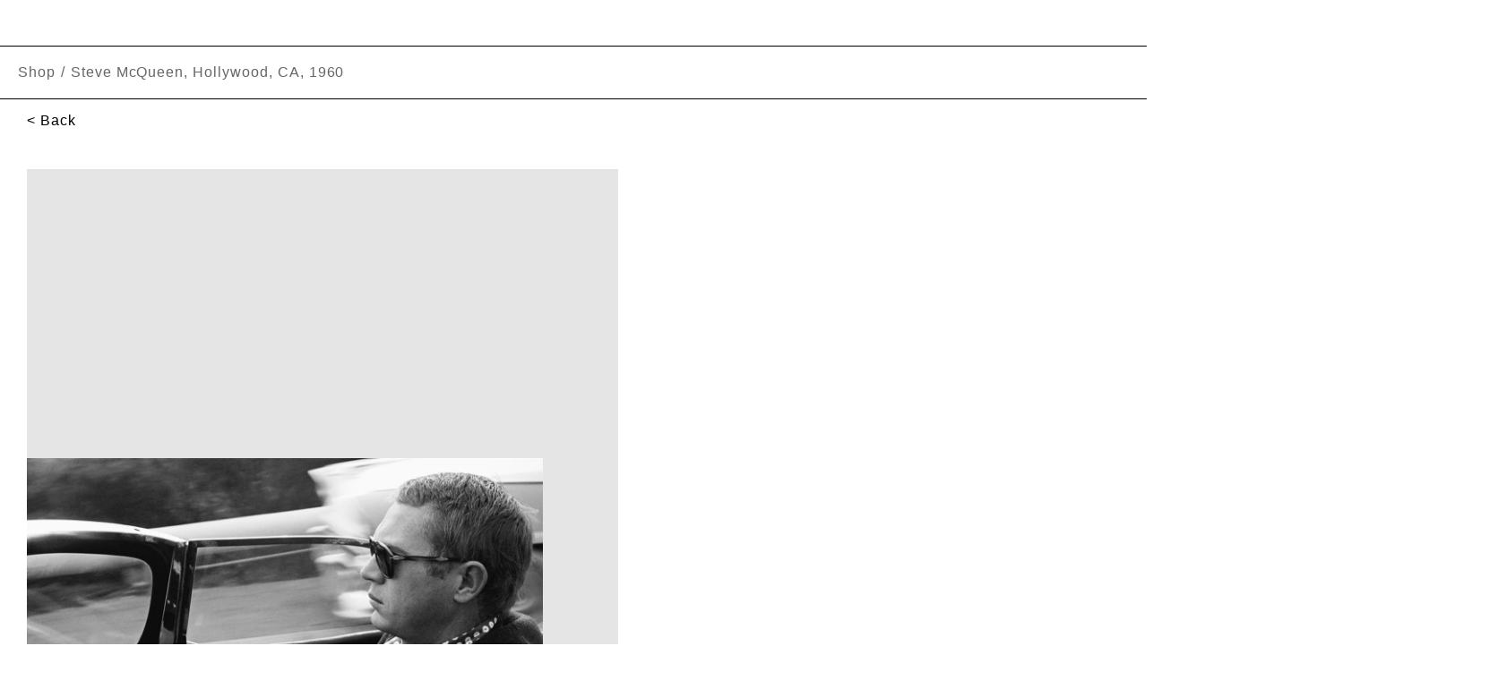

--- FILE ---
content_type: text/css
request_url: https://morrisonhotelgallery.com/cdn/shop/t/195/assets/gulp-search.css?v=112863502124094439491762961756
body_size: -157
content:
.search-bar-wrapper{width:100%}.search-bar-enhanced{opacity:1;max-height:none;overflow:visible;padding:1rem 0}.search-bar-enhanced.is-visible{opacity:1;max-height:none}.search-bar-enhanced.is-collection-context{opacity:1;max-height:none;overflow:visible;padding:2rem 0}.search-bar-enhanced__form{display:flex;align-items:center;justify-content:center;gap:.5rem;max-width:700px;margin:0 auto;padding:0 1rem}.search-bar-enhanced__input-wrapper{position:relative;flex:1;max-width:600px}.search-bar-enhanced__input{width:100%;height:45px;padding:0 3rem 0 1.5rem;border:1px solid #ddd;border-radius:50px;font-size:1rem;outline:none;transition:border-color .2s ease;background:#fff}.search-bar-enhanced__input:focus{border-color:#000}.search-bar-enhanced__input::placeholder{color:#999}.search-bar-enhanced__close{position:absolute;right:1rem;top:50%;transform:translateY(-50%);background:none;border:none;padding:.5rem;cursor:pointer;display:flex;align-items:center;justify-content:center;color:#666;transition:color .2s ease}.search-bar-enhanced__close:hover{color:#000}.search-bar-enhanced__close svg{width:16px;height:16px}.search-bar-enhanced__button{background:none;border:none;padding:.5rem;cursor:pointer;display:flex;align-items:center;justify-content:center;color:#000;transition:opacity .2s ease;flex-shrink:0}.search-bar-enhanced__button:hover{opacity:.7}.search-bar-enhanced__button svg{width:24px;height:24px}.visually-hidden{position:absolute;width:1px;height:1px;padding:0;margin:-1px;overflow:hidden;clip:rect(0,0,0,0);white-space:nowrap;border-width:0}@media (width <= 749px){.header-mobile .header__item--mobile--menu-bottom,.header-mobile .header__search,.header-mobile .search[data-slide-down-current=search-button],.header-mobile .search-bar-wrapper{margin:0;padding:0}.header-mobile .search-bar-enhanced{padding:0;margin:0}.search-bar-enhanced__form{padding:.5rem 1rem}.search-bar-enhanced__input{height:40px;font-size:.9rem}.search-bar-enhanced__button svg{width:20px;height:20px}}@media (width >= 750px){.search-bar-enhanced__form{max-width:800px}}@media (width >= 990px){.search-bar-enhanced__form{max-width:900px}}@media (prefers-reduced-motion: reduce){.search-bar-enhanced{transition:none}}
/*# sourceMappingURL=/cdn/shop/t/195/assets/gulp-search.css.map?v=112863502124094439491762961756 */


--- FILE ---
content_type: text/css
request_url: https://morrisonhotelgallery.com/cdn/shop/t/195/assets/component-price.css?v=167441865429701894961761847163
body_size: -441
content:
.price{align-items:center;display:flex;flex-flow:row wrap;font-size:1.6rem;letter-spacing:.1rem;line-height:1.5;color:var(--color-foreground)}.price.price--unavailable{visibility:hidden}.price--end{justify-content:flex-end}.price dl{margin:0;display:flex;flex-direction:column}.price dd{margin:0 1rem 0 0}.price .price__last:last-of-type{margin:0}@media screen and (width >= 750px){.price{margin-bottom:0}}.price--large{font-size:1.6rem;line-height:1.5;letter-spacing:.13rem}@media screen and (width >= 750px){.price--large{font-size:1.8rem}}.price--sold-out .price__availability,.price__regular{display:block}.price__sale,.price__availability,.price .price__badge-sale,.price .price__badge-sold-out,.price--on-sale .price__regular,.price--on-sale .price__availability,.price--no-compare .price__compare{display:none}.price--sold-out .price__badge-sold-out,.price--on-sale .price__badge-sale,.main-product .price--sold-out .price__badge-sold-out,.main-product .price--on-sale .price__badge-sale{display:inline-flex}.price--on-sale .price__sale{display:flex;flex-flow:row wrap}.price--center{display:flex;justify-content:center}.price--on-sale .price-item--regular{text-decoration:line-through;color:var(--color-foreground-75)}.unit-price{font-size:1.1rem;letter-spacing:.04rem;line-height:1.2;margin-top:.2rem;text-transform:uppercase;color:var(--color-foreground-70)}
/*# sourceMappingURL=/cdn/shop/t/195/assets/component-price.css.map?v=167441865429701894961761847163 */


--- FILE ---
content_type: text/css
request_url: https://morrisonhotelgallery.com/cdn/shop/t/195/assets/gulp-main-product.css?v=24173496876968517031762961756
body_size: 1840
content:
.main-product .product__spec .swym-fave-count,.main-product .product__spec .wrapper-swym-fave-count,.main-product .product__spec a,.main-product .product__title,.main-product__select{font-family:Helvetica,Arial,sans-serif}.product__info-container>*+*{margin:0}.main-product{overflow-x:hidden;margin:0}.main-product .product__spec{display:flex;flex-direction:row;align-items:center;justify-content:space-between}.main-product .product__spec a{text-decoration:none;color:#959699;font-size:16px;font-weight:500;line-height:21.86px;letter-spacing:.05em;text-align:left}.main-product .product__spec .swym-btn-container[data-position=default] .swym-add-to-wishlist.swym-icon{height:25px;line-height:25px;width:35px}.main-product .product__spec .swym-btn-container .swym-button:focus{outline:0}.main-product .product__spec .swym-wishlist-button-bar .swym-btn-container+.swym-btn-container{display:none}.main-product .product__spec .swym-btn-container .swym-button:after{width:27px;font-size:21px}.main-product .product__spec .swym-fave-count,.main-product .product__spec .wrapper-swym-fave-count{color:#000!important;padding:0;font-size:14px;font-weight:400;line-height:19.12px;letter-spacing:.05em}.main-product .product-form__buttons{position:relative;margin-top:15px}.main-product .button{text-align:center;letter-spacing:.05em;text-transform:uppercase}.main-product .button--product-form-link{text-decoration:none;position:absolute;z-index:3}.main-product .button--product-form-link.hide{z-index:-3}.main-product__back{margin-top:15px;margin-bottom:45px}.main-product__back a{color:#000;text-decoration:none}.main-product__select{background-color:#fff;border:1.5px solid;line-height:1.6;width:100%;font-style:normal;font-weight:400;font-size:16px;padding:15px 61px 15px 17px;-webkit-appearance:none;appearance:none;outline:0;transition:background-color .2s ease-in-out}.main-product__select::-ms-expand{display:none}.main-product__select:active,.main-product__select:focus,.main-product__select:hover{box-shadow:none}.main-product .product__hr:empty{display:block;border-bottom:.75px solid #959699;margin-bottom:36px}.main-product .product.grid{justify-content:space-around;max-width:1380px;margin:0 auto}.main-product .product.grid .grid__item{padding-left:0}.main-product .product__item:nth-child(2){margin-bottom:30px}.main-product .product__item--price{font-weight:700;margin-top:10px}.main-product .product__media-list{max-width:660px;margin:0 auto 0 0}.main-product .product__authenticity,.main-product .product__description{margin-top:0}.main-product .product__description a,.main-product .product__description li,.main-product .product__description ol,.main-product .product__description p,.main-product .product__description ul{font-style:normal;font-weight:400;font-size:18px;line-height:1.25;letter-spacing:0;color:#000}.main-product .product__description a{color:#000}.main-product .product__authenticity p{font-style:normal;font-weight:400;font-size:13px;line-height:150%;letter-spacing:0;color:#000}.main-product .product__title{color:#000;font-size:24px;font-weight:600;letter-spacing:0}.main-product .product__info-container .sections-header{margin-left:0}.main-product .product__short-info{font-style:normal;font-size:19px;line-height:1;font-weight:500}.main-product .product__spec:not(:last-child):after{content:",";margin-left:-6px}.main-product .product__media-item:first-child .product__media{border:0 solid transparent;transition:all .2s ease-in-out}.main-product .product__media-item:first-child .product__media--black{border:14px solid #000;box-shadow:0 3px 24px .05px #00000040}.main-product .product__media-item:first-child .product__media--black img{padding:12%}.main-product .product__media-item:first-child .product__media--white{border:10px solid #f7f7f7;box-shadow:0 3px 24px .05px #00000040}.main-product .product__media-item:first-child .product__media--white img{padding:10px}.main-product .product__media-item:first-child .product__media img{transition:padding .2s ease-in-out;background-color:#fff}.main-product .product__contact-info{margin-bottom:35px;font-size:16px;line-height:1.3}.main-product .product__contact-info a{font-size:inherit;font-family:inherit;color:#000;text-decoration:none}.main-product .product__contact-info a:hover{color:#c4c4c4}.main-product .subtitle{font-size:1rem;line-height:1.25;font-weight:700;color:#929292}.main-product .product:not(.product--no-media) .product__info-wrapper{padding-left:3rem;max-width:48.5%;width:calc(48.5% - .5rem)}.main-product .product-media-modal__content>*{max-width:50%}.main-product .product-media-modal__content>:first-child{padding-top:3rem}.main-product .product-media-modal__content>:last-child{padding-bottom:3rem}.main-product .product-form{margin:0 0 40px}.main-product .product-form__mobile-price{display:none}.main-product .product-form__input input[type=radio]+label{line-height:1;padding:1rem 2rem;border-radius:0}.main-product .product-form__input--dropdown,.main-product .product-form__input--size-buttons,.main-product .product-form__input--framing-buttons{margin-bottom:23px}.main-product .size-button-grid{display:flex;flex-wrap:wrap;gap:12px;margin-top:8px}.main-product .size-button{background:#fff;border:1.5px solid #ddd;padding:12px 24px;text-align:center;cursor:pointer;transition:all .2s ease-in-out;font-family:Helvetica,Arial,sans-serif;min-width:120px;flex:1}.main-product .size-button:hover{border-color:#959699;box-shadow:0 2px 8px #0000001a}.main-product .size-button--selected{border-color:#000;background-color:#f8f8f8}.main-product .size-button__size{font-weight:500;font-size:16px;color:#000}.main-product .size-button__price{font-size:14px;color:#666;font-weight:400}.main-product .framing-button-grid{display:flex;gap:12px;margin-top:8px}.main-product .framing-button{background:#fff;border:1.5px solid #ddd;padding:12px 32px;text-align:center;cursor:pointer;transition:all .2s ease-in-out;font-family:Helvetica,Arial,sans-serif;flex:1;min-width:150px}.main-product .framing-button:hover{border-color:#959699;box-shadow:0 2px 8px #0000001a}.main-product .framing-button--selected{border-color:#000;background-color:#f8f8f8}.main-product .framing-button__name{font-weight:500;font-size:16px;color:#000;text-transform:uppercase}.main-product .framing-button__price{font-size:14px;color:#666;font-weight:400}.main-product .product-form__wrapper-variants{display:flex;flex-direction:column;gap:25px}.main-product .product-form__wrapper-variants--inquire{flex-direction:column;gap:0}.main-product .product-form__wrapper-variants--inquire>*{width:100%!important}.main-product .product-form__wrapper-variants>*{width:100%;flex:unset}.main-product .product-form__buttons-call{margin-bottom:40px}.main-product .product:not(.product--no-media) .product-form__buttons--single{display:inline-block}.main-product .product:not(.product--no-media) .product-form__buttons--single .button{margin-bottom:0;padding:5px 25px}.main-product .quantity__input{padding-top:5px;display:inline-block}.main-product .button{height:unset;font-size:15.74px;font-weight:500;padding:5px 25px}.main-product .button:active:not([disabled]),.main-product .button:focus:not([disabled]),.main-product .button:hover:not([disabled]){cursor:pointer;color:#000;border-color:#000;background-color:#c4c4c4}.main-product .rte a{transition:color .2s ease-in-out}.main-product .rte a:hover{color:#c4c4c4}.main-product .customer select+svg,.main-product .select .icon-caret{top:calc(50% - .25rem)}.main-product .price,.main-product .product__item--price{margin-bottom:15px}.main-product .price__sale .price-item--regular,.main-product .product__item--price__sale .price-item--regular{color:#929292}.main-product .badge.price__badge-sale,.main-product .badge.price__badge-sold-out{text-transform:uppercase;color:#000;font-family:Helvetica,Arial,sans-serif;border-radius:0}.main-product .product__item--price,.main-product span.price-item{font-size:30px}.main-product .badge.price__badge-sale{margin-top:-5px;border-color:#000;background-color:#c4c4c4}.main-product .badge.price__badge-sold-out{padding:10px 5px 0;font-size:12px}.main-product .product-form__input .select{max-width:100%}.shopify-payment-button__button--unbranded{font-size:15.74px;line-height:2.5625rem;padding:5px 25px;transition:all .2s ease-in-out;border-radius:0;color:#000;border:1px solid;background-color:#fff}.shopify-payment-button__button--unbranded:active:not([disabled]),.shopify-payment-button__button--unbranded:focus:not([disabled]),.shopify-payment-button__button--unbranded:hover:not([disabled]){border-color:#000;background-color:#c4c4c4}.shopify-payment-button__button--hidden{position:absolute;width:1px;height:1px;margin:-1px;border:0;padding:0;white-space:nowrap;clip-path:inset(100%);clip:rect(0 0 0 0);overflow:hidden}.shipping-and-delivery{margin:1rem auto 5rem}@media only screen and (width <=992px){.main-product__back{margin-bottom:15px}.main-product .product.grid{flex-direction:column;align-items:center}.main-product .product.grid .grid__item{padding-right:0}.main-product .product.grid .grid__item.product__info-wrapper{padding-left:0}.main-product .product__media-list{margin:0 auto}.main-product .product__short-info{margin-bottom:15px}.main-product .product-media-modal__content>*{max-width:70%}.main-product slider-component .slider{padding-bottom:30px}.main-product .product:not(.product--no-media) .product__info-wrapper{max-width:60%;width:60%}.main-product .button.product-form__submit,.main-product .product-form__buttons{width:100%}.main-product .button{padding:10px 25px}.main-product .button.product-form__submit.button.button--full-width.button--primary,.main-product .shopify-payment-button__button--unbranded{padding:3px 25px}}@media only screen and (width <=768px){.product__authenticity p{font-size:12px}.main-product .product__spec a{text-decoration:none;font-style:italic;color:#959699;font-weight:500}.main-product .product__title{color:#000;font-size:24px;font-weight:600;letter-spacing:0;line-height:33px}.main-product .product__item--price-desktop{display:none}.main-product shop-pay-installments-banner{font-size:13px}.main-product .product-form__buttons-call{position:fixed;background:#fff;z-index:5;bottom:0;margin-left:-15px;padding:25px 20px;border:1px solid #fff;border-top-right-radius:12px;border-top-left-radius:12px;margin-bottom:0!important}.main-product .product-form__buttons-call .button--inquire{padding:10px 25px;max-width:250px;margin:0 auto}.main-product .product-form__buttons{margin-top:0}.main-product .product-form__wrap-buttons{display:flex;gap:15px}.main-product .product-form__wrap-buttons .product__item--price{margin-top:0;margin-bottom:0}.main-product .product-form .main-product-form{position:fixed;background:#fff;z-index:5;bottom:0;margin-left:-15px;padding:25px 20px;border:1px solid #fff;border-top-right-radius:12px;border-top-left-radius:12px;display:flex;flex-direction:column-reverse}.main-product .product-form__selected-variant{font-family:Helvetica,Arial,sans-serif;font-size:12px;font-style:italic;font-weight:400;line-height:19.12px;text-align:left}.main-product .product-form__mobile-price{display:block;min-width:120px}.main-product .product.grid{flex-direction:column;align-items:center}.main-product .product.grid .grid__item{padding-right:0}.main-product .product.grid .grid__item.product__info-wrapper{padding-left:0}.main-product .product__media.media{pointer-events:none}.main-product .product-media-modal__content>*{max-width:80%}.main-product .product:not(.product--no-media) .product__info-wrapper{max-width:75%;width:75%}.main-product .product__media-list{padding-right:35px;padding-left:25px}}@media only screen and (width <=576px){.main-product .product-media-modal__content>*{max-width:80%}.main-product .product-form__wrapper-variants{flex-direction:column}.main-product .product-form__wrapper-variants>*{width:unset}.main-product .product-form__input--dropdown{margin-bottom:0}.main-product .size-button-grid{gap:8px}.main-product .size-button{padding:10px 12px;font-size:14px;min-width:120px}.main-product .size-button__size{font-size:14px}.main-product .size-button__price{font-size:12px}.main-product .framing-button{padding:10px 16px;font-size:14px}.main-product .framing-button__name{font-size:14px}.main-product .framing-button__price{font-size:12px}.main-product .product:not(.product--no-media) .product__info-wrapper{max-width:100%;width:100%}}.main-product .product-full-width-content{max-width:1380px;margin:40px auto 0;padding:0 15px}.main-product .product__description-box{background:#f9f9f9;border:1px solid #e0e0e0;border-radius:8px 8px 0 0;border-bottom:none;padding:20px;margin:0}.main-product .product__description-box .product__description{margin:0}.main-product .product__description-box:after{content:"";display:block;height:1px;background-color:#e0e0e0;margin:20px -20px 0}.main-product .product__specifications-box{background:#f9f9f9;border:1px solid #e0e0e0;border-radius:0 0 8px 8px;border-top:none;padding:20px;margin:0}.main-product .product-full-width-content .product__specifications-box:first-child{border-radius:8px;border:1px solid #e0e0e0}.main-product .product__specifications-table{width:100%;border-collapse:collapse;font-family:Helvetica,Arial,sans-serif}.main-product .product__specifications-table tr{border-bottom:1px solid #e0e0e0}.main-product .product__specifications-table tr:last-child{border-bottom:none}.main-product .product__specifications-table td{padding:12px 8px;vertical-align:top;font-size:16px;line-height:1.4}.main-product .product__specifications-table td:first-child{width:40%;font-weight:600;color:#333}.main-product .product__specifications-table td:last-child{width:60%;color:#555}@media only screen and (width <=768px){.main-product .product-full-width-content{margin:20px auto 0;padding:0 15px}.main-product .product__description-box,.main-product .product__specifications-box{padding:15px}.main-product .product__description-box:after{margin:15px -15px 0}.main-product .product__description-box{margin:0 0 15px}.main-product .product__specifications-table td{padding:10px 5px;font-size:14px}.main-product .product__specifications-table td:first-child{width:35%}.main-product .product__specifications-table td:last-child{width:65%}}@media only screen and (width <=576px){.main-product .product-full-width-content{padding:0 10px}.main-product .product__description-box,.main-product .product__specifications-box{padding:12px}.main-product .product__description-box:after{margin:12px -12px 0}.main-product .product__description-box{margin:0 0 12px}.main-product .product__specifications-table td{padding:8px 3px;font-size:13px;display:block;width:100%!important}.main-product .product__specifications-table td:first-child{padding-bottom:4px;font-weight:700}.main-product .product__specifications-table td:last-child{padding-top:0;padding-bottom:12px}.main-product .product__specifications-table tr:last-child td:last-child{padding-bottom:8px}}
/*# sourceMappingURL=/cdn/shop/t/195/assets/gulp-main-product.css.map?v=24173496876968517031762961756 */


--- FILE ---
content_type: text/css
request_url: https://cdn.boostcommerce.io/widget-integration/theme/customization/morrison-hotel-gallery-dev.myshopify.com/LTITeBO_BW/customization-1759851231245.css
body_size: 431
content:
/*********************** Custom css for Boost AI Search & Discovery  ************************/

.boost-sd-container-search-page .boost-sd__search-form .boost-sd__reset-button {
    width: auto;
    border: none;
    height: auto;
    display: flex;
}
.boost-sd-container-search-page .boost-sd__search-form  .boost-sd__search-form-submit-btn {
     width: auto;
     display: flex;
     border-radius: 0;
}
.boost-sd-container-search-page .boost-sd__search-form  .boost-sd__search-form-input {
    border-radius: 0;
}

.boost-sd-container-search-page .boost-sd__toolbar-container,.boost-sd-container-search-page #boost-sd-filter-tree-column   {
    display: none;
}

.boost-sd__wishlist {
    float: right;
    margin-right: 5px;
}

--- FILE ---
content_type: text/css
request_url: https://morrisonhotelgallery.com/cdn/shop/t/195/assets/gulp-products.css?v=65756825632449009031761847187
body_size: 4513
content:
.boost-sd__search .boost-sd__search-bar-input:focus-visible,.boost-sd__search-bar-input{border-bottom:1px solid #000;border-top:none;border-left:none;border-right:none}.boost-sd__product-image-img,.card .media>img{object-position:bottom center;object-fit:contain}#boost-pfs-search-suggestion-2{display:none!important}.boost-sd__search{max-width:300px}.boost-sd__search .boost-sd__search-bar-input{width:100%;background-color:transparent;padding:10px}.boost-sd__search .boost-sd__search-bar-input::placeholder{font-family:Helvetica,Arial,sans-serif;font-size:15px;font-weight:500;line-height:20px;letter-spacing:.05em;text-align:left;background-image:url('data:image/svg+xml,<svg width="16" height="16" viewBox="0 0 16 16" fill="none" xmlns="http://www.w3.org/2000/svg"><path d="M10.25 10.25L14.75 14.75M6.5 11.75C3.60051 11.75 1.25 9.3995 1.25 6.5C1.25 3.60051 3.60051 1.25 6.5 1.25C9.3995 1.25 11.75 3.60051 11.75 6.5C11.75 9.3995 9.3995 11.75 6.5 11.75Z" stroke="%23959699" stroke-width="1.5" stroke-linecap="round" stroke-linejoin="round"/></svg>');background-repeat:no-repeat;background-position:0 50%;padding-left:25px}.boost-sd__search .boost-sd__search-bar-input::placeholder{font-family:Helvetica,Arial,sans-serif;font-size:15px;font-weight:500;line-height:20px;letter-spacing:.05em;text-align:left;background-image:url('data:image/svg+xml,<svg width="16" height="16" viewBox="0 0 16 16" fill="none" xmlns="http://www.w3.org/2000/svg"><path d="M10.25 10.25L14.75 14.75M6.5 11.75C3.60051 11.75 1.25 9.3995 1.25 6.5C1.25 3.60051 3.60051 1.25 6.5 1.25C9.3995 1.25 11.75 3.60051 11.75 6.5C11.75 9.3995 9.3995 11.75 6.5 11.75Z" stroke="%23959699" stroke-width="1.5" stroke-linecap="round" stroke-linejoin="round"/></svg>');background-repeat:no-repeat;background-position:0 50%;padding-left:25px}#boost-sd_filter-tree-mobile{position:fixed;top:0;left:0;z-index:999;height:100%;overflow:auto;width:100%}#boost-sd_filter-tree-mobile::before{content:"";display:block;width:100%;height:100%;position:fixed;z-index:0;background:rgb(0 0 0 / 50.2%)}#boost-sd_filter-tree-mobile .boost-sd__filter-tree-vertical{background-color:#fff;position:relative;z-index:1;width:71%}.boost-sd__mobile-filter-header{display:flex;justify-items:center;justify-content:space-between;padding-top:20px;padding-bottom:20px}.boost-sd__mobile-filter-title{display:flex;align-items:center;font-family:Helvetica, Arial, sans-serif;font-size:28px;font-weight:400;line-height:33.6px;letter-spacing:-.03em;text-align:left}.boost-sd__button,.boost-sd__filter-option-label{font-family:Helvetica,Arial,sans-serif}.boost-sd__filter-tree-toggle-button{max-width:65px;padding:0}.boost-sd__filter-tree-toggle-button-icon{order:0}.boost-sd__sorting-label{display:flex}.boost-sd__search-bar-input{border-radius:0}.boost-sd__filter-tree-vertical{max-width:165px;margin-left:0!important;margin-right:60px!important}.boost-sd__filter-tree-vertical-content{padding:0}.boost-sd__product-image-img{display:block;max-width:100%;position:absolute;top:0;left:0;height:100%;width:100%;background:0 0}.boost-sd__product-image{padding-bottom:100%}.boost-sd__curated-collections-section .currated-galleries__items{grid-template-columns:1fr 1fr 1fr 1fr;width:100%}.boost-sd__curated-collections-section .show-all-cats{height:max-content;min-width:22%;line-height:19px;cursor:pointer}.boost-sd__curated-collections-section .currated-galleries{display:flex;width:100%}.boost-sd__button{display:block;padding:12px;border:.75px solid #000;width:100%;font-size:15px;font-weight:500;line-height:20px;letter-spacing:.05em;transition:all .2s ease-in-out}.boost-sd__button.add-to-cart-btn-boost{color:#000;background-color:#fff}.boost-sd__button:hover{opacity:.7}.boost-sd__toolbar-content{border-top:none!important;padding-bottom:0}.boost-sd__filter-option-label{font-size:16px;font-weight:600;line-height:22px;text-align:left}.boost-sd__filter-option-title{width:100%}.boost-sd__filter-option-title::before{font-weight:600;font-size:16px;color:#868585;display:block!important;border:none!important;margin:0!important;content:"+"!important;height:auto!important;width:auto!important;position:absolute;left:auto;right:0;top:50%;transform:translateY(-50%)}.boost-sd__filter-option-label--collapsed .boost-sd__filter-option-title::before{content:"-"!important}.boost-sd__filter-tree-vertical-option-list-title-desktop{margin-bottom:20px;font-family:Helvetica, Arial, sans-serif;font-size:28px;font-weight:400;line-height:33.6px;text-align:left}.boost-sd-layout,.boost-sd__toolbar-inner{max-width:1380px}.boost-sd__curated-collections-section{max-width:1410px;margin:0 auto}.boost-sd__format-currency{font-family:Helvetica,Arial,sans-serif;font-size:20px;font-weight:700;line-height:27px;text-align:left}.boost-sd__format-currency span{font-weight:400;padding-right:7px;padding-bottom:3px}.boost-sd__sorting-value{color:#959699}.collection-hero__sub-title{max-width:1440px;margin:0 auto}.boost-sd__toolbar-container{position:unset!important}.collection-filters .collection-product-count,.collection-filters__label{display:none!important}.collection-grid-section h1.boost-pfs-search-result-header{text-align:left}.collection-grid-section .collection-filters .boost-pfs-filter-top-sorting select,.collection-grid-section .sorting-wrapper .boost-pfs-filter-top-sorting select{color:#868585;border-color:#cbcbcb}.collection-grid-section .collection-filters .boost-pfs-filter-top-sorting .sort-by-icon,.collection-grid-section .sorting-wrapper .boost-pfs-filter-top-sorting .sort-by-icon{position:absolute;top:50%;transform:translateY(-50%);left:20px;right:auto;height:20px;width:20px;pointer-events:none}.collection-grid-section .collection-filters .collection-filters__sort,.collection-grid-section .sorting-wrapper .collection-filters__sort{font-size:16px;text-transform:uppercase;line-height:38px;padding:0 20px 0 50px;height:40px;width:auto;appearance:none}.collection-grid-section .collection-filters .boost-pfs-container-default .facets__form,.collection-grid-section .sorting-wrapper .boost-pfs-container-default .facets__form{margin:0;padding-top:25px;padding-bottom:0;display:flex;width:100%;align-items:center;justify-content:center}.boost-pfs-filter-tree-v .boost-pfs-filter-option{border-color:transparent;padding:25px 0 0}.boost-pfs-filter-tree-v .boost-pfs-filter-option-title-heading{position:relative;display:block;width:100%;padding-bottom:3px}.boost-pfs-filter-tree-v .boost-pfs-filter-option-title-heading,.boost-pfs-filter-tree-v .boost-pfs-filter-option-title-heading:active,.boost-pfs-filter-tree-v .boost-pfs-filter-option-title-heading:focus,.boost-pfs-filter-tree-v .boost-pfs-filter-option-title-heading:hover{outline:0;border:none}.boost-pfs-filter-tree-v .boost-pfs-filter-option-title-text{font-family:Helvetica, Arial, sans-serif;font-weight:600;font-size:16px;line-height:1.5;color:#868585;display:block;position:relative;padding-right:15px;letter-spacing:0}.boost-pfs-filter-tree-v .boost-pfs-filter-option-title-text::before{font-weight:600;font-size:16px;color:#868585;display:block;border:none;margin:0;content:"+";height:auto;width:auto;position:absolute;left:auto;right:0;top:50%;transform:translateY(-50%)}.boost-pfs-filter-tree-v .boost-pfs-filter-option.boost-pfs-filter-option-collapsed .boost-pfs-filter-option-title-text::before{border:none;margin:0;content:"-"}.boost-pfs-filter-option-item{margin:0;position:relative;padding-left:32px}.boost-pfs-filter-button{font-size:16px;line-height:1.25}.boost-pfs-filter-button,.boost-pfs-filter-button:active,.boost-pfs-filter-button:focus,.boost-pfs-filter-button:hover{outline:0;border:none}.boost-pfs-filter-button .boost-pfs-check-box{height:16px;width:16px;top:2px}.card{border:none}.card+.card-information{margin-top:30px}.card-information__title{font-size:16px;line-height:1.5;letter-spacing:0;text-transform:none;font-weight:400}.card-information__price,.card-information__text{line-height:1.5;font-weight:600;text-transform:none;letter-spacing:0}.card-information__text{font-size:18px;color:#000;font-family:Helvetica,Arial,sans-serif}.card-information__price{font-size:16px;font-family:Helvetica, Arial, sans-serif!important}.card-information__specs{font-family:Helvetica,Arial,sans-serif;font-size:16px;font-style:italic;font-weight:400;line-height:22px;text-align:left;text-transform:none}.card-information__specs .h5{letter-spacing:0}.boost-pfs-search-result-list-item-title{font:400 Helvetica,Arial,sans-serif;font-style:normal;color:#000}.boost-pfs-filter-bottom-pagination .pagination__list,.boost-pfs-search-result-collection-pagination .pagination__list{padding-top:30px;align-items:center;justify-content:flex-end}.boost-pfs-filter-bottom-pagination .pagination__list li,.boost-pfs-search-result-collection-pagination .pagination__list li{margin:0;flex:0;width:auto;max-width:unset}.boost-pfs-filter-bottom-pagination .pagination__item-arrow,.boost-pfs-filter-bottom-pagination .pagination__item-arrow svg,.boost-pfs-search-result-collection-pagination .pagination__item-arrow,.boost-pfs-search-result-collection-pagination .pagination__item-arrow svg{height:31px;width:12px}.boost-pfs-filter-bottom-pagination .pagination__item,.boost-pfs-filter-bottom-pagination .pagination__item--current,.boost-pfs-filter-bottom-pagination .pagination__item.link,.boost-pfs-search-result-collection-pagination .pagination__item,.boost-pfs-search-result-collection-pagination .pagination__item--current,.boost-pfs-search-result-collection-pagination .pagination__item.link{display:block;font-family:Helvetica, Arial, sans-serif;font-style:normal;font-weight:400;font-size:26px;line-height:1.3px;color:#cbcbcb;opacity:1;transition:.3s linear opacity;height:auto;margin:0 11px;letter-spacing:0}.grid-products .card-information .price-item--regular span,.grid-products .card-information__specs .h5{font-family:Helvetica,Arial,sans-serif;font-weight:400}.boost-pfs-filter-bottom-pagination .pagination__item,.boost-pfs-filter-bottom-pagination .pagination__item--current,.boost-pfs-filter-bottom-pagination .pagination__item--current:active,.boost-pfs-filter-bottom-pagination .pagination__item--current:focus,.boost-pfs-filter-bottom-pagination .pagination__item--current:hover,.boost-pfs-filter-bottom-pagination .pagination__item.link,.boost-pfs-filter-bottom-pagination .pagination__item.link:active,.boost-pfs-filter-bottom-pagination .pagination__item.link:focus,.boost-pfs-filter-bottom-pagination .pagination__item.link:hover,.boost-pfs-filter-bottom-pagination .pagination__item:active,.boost-pfs-filter-bottom-pagination .pagination__item:focus,.boost-pfs-filter-bottom-pagination .pagination__item:hover,.boost-pfs-search-result-collection-pagination .pagination__item,.boost-pfs-search-result-collection-pagination .pagination__item--current,.boost-pfs-search-result-collection-pagination .pagination__item--current:active,.boost-pfs-search-result-collection-pagination .pagination__item--current:focus,.boost-pfs-search-result-collection-pagination .pagination__item--current:hover,.boost-pfs-search-result-collection-pagination .pagination__item.link,.boost-pfs-search-result-collection-pagination .pagination__item.link:active,.boost-pfs-search-result-collection-pagination .pagination__item.link:focus,.boost-pfs-search-result-collection-pagination .pagination__item.link:hover,.boost-pfs-search-result-collection-pagination .pagination__item:active,.boost-pfs-search-result-collection-pagination .pagination__item:focus,.boost-pfs-search-result-collection-pagination .pagination__item:hover{text-decoration:none}.boost-pfs-filter-bottom-pagination .pagination__item--current:active::after,.boost-pfs-filter-bottom-pagination .pagination__item--current::after,.boost-pfs-filter-bottom-pagination .pagination__item--current:focus::after,.boost-pfs-filter-bottom-pagination .pagination__item--current:hover::after,.boost-pfs-filter-bottom-pagination .pagination__item.link:active::after,.boost-pfs-filter-bottom-pagination .pagination__item.link::after,.boost-pfs-filter-bottom-pagination .pagination__item.link:focus::after,.boost-pfs-filter-bottom-pagination .pagination__item.link:hover::after,.boost-pfs-filter-bottom-pagination .pagination__item:active::after,.boost-pfs-filter-bottom-pagination .pagination__item::after,.boost-pfs-filter-bottom-pagination .pagination__item:focus::after,.boost-pfs-filter-bottom-pagination .pagination__item:hover::after,.boost-pfs-search-result-collection-pagination .pagination__item--current:active::after,.boost-pfs-search-result-collection-pagination .pagination__item--current::after,.boost-pfs-search-result-collection-pagination .pagination__item--current:focus::after,.boost-pfs-search-result-collection-pagination .pagination__item--current:hover::after,.boost-pfs-search-result-collection-pagination .pagination__item.link:active::after,.boost-pfs-search-result-collection-pagination .pagination__item.link::after,.boost-pfs-search-result-collection-pagination .pagination__item.link:focus::after,.boost-pfs-search-result-collection-pagination .pagination__item.link:hover::after,.boost-pfs-search-result-collection-pagination .pagination__item:active::after,.boost-pfs-search-result-collection-pagination .pagination__item::after,.boost-pfs-search-result-collection-pagination .pagination__item:focus::after,.boost-pfs-search-result-collection-pagination .pagination__item:hover::after{display:none}.boost-pfs-filter-bottom-pagination .pagination__item--current,.boost-pfs-search-result-collection-pagination .pagination__item--current{color:#000}.boost-pfs-filter-bottom-pagination .pagination__item.link:hover,.boost-pfs-search-result-collection-pagination .pagination__item.link:hover{opacity:.6}.card-information{flex-direction:column}.card-information__wrap{flex-direction:column;gap:10px}.card-information__wrap--products{width:100%;padding-left:0!important;flex:unset!important}.card-information-item__view-details,.card-information__wrap .add-to-cart-btn{display:block;padding:12px;font-size:15px;line-height:15px;border:.75px solid #000;width:100%}.card-information__wrap .add-to-cart-btn{text-align:center!important;color:#000}.card-information-item__view-details{text-align:center;background-color:#000;color:#fff;text-decoration:none}.card-information__wrap-price{padding:15px 0 30px;display:flex;justify-content:space-between;align-items:center;height:75px}.card-information__wrap-price .swym-button.swym-add-to-wishlist-view-product{max-width:unset;display:flex;flex-direction:row-reverse;gap:8px;align-items:center;margin-left:auto}.card-information__wrap-price .swym-button.swym-add-to-wishlist-view-product .added-to-wishlist{display:none}.card-information__wrap-price .swym-button.swym-add-to-wishlist-view-product.swym-added .added-to-wishlist{display:block}.card-information__wrap-price .swym-button.swym-add-to-wishlist-view-product.swym-added .add-to-wishlist{display:none}.card-information__wrap-price .swym-button.swym-add-to-wishlist-view-product span{text-transform:none;color:#000;font-family:Helvetica,Arial,sans-serif}.grid-products--portrait .card--product .media--portrait{padding-bottom:67%}.grid-products.container{max-width:100%}.grid-products.margin{margin-top:80px;margin-bottom:80px}.grid-products .collection{padding-top:0}.grid-products .collection .section__title{margin:0 0 30px}.grid-products--portrait .grid,.grid-products--square .grid{margin-left:-70px}.grid-products--adapt .grid{margin-bottom:0}.grid-products--adapt .grid__item{-webkit-column-break-inside:avoid;overflow:hidden;position:relative}.grid-products--adapt slider-component .slider{padding:0}.grid-products--portrait .grid__item,.grid-products--square .grid__item{padding-left:70px}.grid-products--adapt .grid-products__items{columns:3;overflow:hidden}.grid-products--adapt .grid--quarter-max.grid--4-col-desktop .grid__item{height:auto;max-width:100%;width:100%;display:inline-block;-moz-column-break-inside:avoid;break-inside:avoid-column}.grid-products--adapt .template-search .grid__item,.grid-products--adapt.collection .grid__item{padding-bottom:65px}.grid-products--portrait .media>img{object-fit:contain}.grid-products--portrait .card--product{border:none}.grid-products--portrait .template-search .grid__item,.grid-products--portrait.collection .grid__item{padding-bottom:50px}.grid-products--square .media--portrait{padding-bottom:100%}.grid-products--square .template-search .grid__item,.grid-products--square.collection .grid__item{padding-bottom:50px}.grid-products__button{display:block;text-decoration:none;text-transform:uppercase;font-weight:600;font-size:18px;text-align:center;letter-spacing:-.03em;padding:20px 15px 10px;border-width:3px;height:unset}.grid-products .card-information-item__wrap{text-align:right;min-width:100px;margin:5px 0;transition:opacity .2s ease-in-out}.grid-products .card-information-item__wrap:first-child path{fill:#000000}.grid-products .card-information-item__wrap:nth-child(2) path{fill:#929292}.grid-products .card-information{display:flex;justify-content:space-between}.grid-products .card-information__wrapper{width:unset}.grid-products .card-information__wrap{padding-left:20px;z-index:3;flex:1 1 170px;margin:0 2px 0 auto}.grid-products .card-information__wrap path{fill:#C4C4C4;transition:fill .2s ease-in-out}.grid-products .card-information__text{font-size:15px}.grid-products .card-information__specs{font-size:13.5px;font-style:italic;color:#929292;font-weight:400}.grid-products .card-information__specs-item:not(:last-child)::after{content:",";margin-left:-2px}.grid-products .card-information .price,.grid-products .card-information__text{font-weight:500}.grid-products .card-information .price{font-size:12px;margin-top:5px!important}.grid-products .card-information .price-item{letter-spacing:.03em;text-transform:capitalize}.grid-products .card-information__specs .h5{color:#000;font-style:italic;line-height:21.86px}.grid-products .card-information .price,.grid-products .card-information__text{font-family:Helvetica, Arial, sans-serif;letter-spacing:.04rem;line-height:1.4;transition:color .2s ease-in-out}.grid-products .full-unstyled-link{overflow:hidden}.grid-products .full-unstyled-link:hover{cursor:pointer}.grid-products .full-unstyled-link:hover .card-information__specs,.grid-products .full-unstyled-link:hover .card-information__text,.grid-products .full-unstyled-link:hover .price{text-decoration:none}.grid-products .card-information__wrapper>:not(.visually-hidden:first-child)+*{margin:0}.grid-products .price-item{font-size:16px;font-family:Helvetica,Arial,sans-serif}.grid-products dd{line-height:.8}#wishlist-btn .swym-button.swym-add-to-wishlist-view-product.swym-heart::after{margin-left:4px!important;opacity:.7!important;font-size:17px!important}.grid-products--adapt .grid-products__items,.grid-products--adapt .slider-mobile-gutter,.grid-products--adapt.collection{display:block;margin-bottom:0;padding-bottom:0}.grid-products--adapt .grid-products__items--flex .collection,.grid-products--adapt .grid-products__items--flex .slider-mobile-gutter,.grid-products--adapt .grid-products__items.grid-products__items--flex{display:flex;margin-bottom:0;padding-bottom:0}.button--product-form{text-decoration:none}.tabs__content .grid__item img{object-position:center bottom}.inquire__form{position:fixed;left:0;top:0;opacity:0;z-index:-1;transition:1s}.inquire__form.active{z-index:99999;opacity:1;transition:1s;overflow:auto}.inquire__form.active .inquire__form--form{transform:translateX(0);transition:1s all}.inquire__form--wrap.hidden-wrap{display:none}.inquire__form--successfull--info{display:none;margin-top:100px;font-size:25px}.inquire__form--successfull--info a{color:#fff;border:1px solid #000;background-color:#000;max-width:360px;margin:20px auto;display:block;width:100%;padding:0 1.125rem;height:2.5625rem;font-size:1rem;line-height:2.5625rem;text-align:center;text-decoration:none;transition:.5s}.inquire__form--successfull--info a:hover{cursor:pointer;color:#000;border-color:#000;background-color:#C4C4C4;transition:.5s}.inquire__form--successfull--info.show{display:block;text-align:center}.inquire__form--overlay{background:#000;opacity:.7;width:100vw;height:100vh;position:relative}.inquire__form--heading{font-size:48px;font-family:Helvetica, Arial, sans-serif}.inquire__form--info{margin-top:40px;font-size:14px}.inquire__form--form{background:#fff;padding:50px 100px;box-shadow:1px 1px 51px -19px grey;position:absolute;z-index:99999;top:0;right:0;width:760px;display:flex;overflow:auto;height:100vh;flex-direction:column;transform:translateX(120%);transition:1s all}.inquire__form--form form{width:100%}.inquire__form--form form .agree{display:flex;flex-direction:row-reverse;align-items:center;padding:20px 0}.inquire__form--form form .agree input{width:20px;height:20px;margin-right:20px}.inquire__form--close{cursor:pointer}.inquire__form--close svg{width:20px;position:absolute;right:40px}.inquire__form--close:hover{opacity:.5;transition:1s}.inquire__form--product{display:flex;padding-bottom:30px;border-bottom:solid 1px #000}.inquire__form--product--img img{max-width:130px}.inquire__form--product--info{margin-left:20px}.inquire__form--product--title{color:#929292;font-size:20px;font-weight:400;letter-spacing:0}.inquire__form .form__field{margin-bottom:20px}.inquire__form .form__field label{display:block;width:100%;font-size:1rem;letter-spacing:.3px}.inquire__form .form__field input{border:1px solid #000;line-height:40px;padding:0 15px;margin:0;width:100%}.inquire__form .form__field textarea{width:100%;padding:15px}.inquire__form .submit input{color:#fff;border:1px solid #000;background-color:#000;max-width:360px;margin:auto;text-decoration:none;display:block;width:100%;padding:0 1.125rem;height:2.5625rem;font-size:1rem;line-height:2.5625rem;text-align:center}.inactive-inquired{cursor:not-allowed;pointer-events:none;color:#000;border-color:#000;background-color:#C4C4C4}.inquire__product__spec::after{display:none}

@media screen and (width >=577px){.boost-sd__product-image-wrapper{aspect-ratio:unset!important}}

@media screen and (width >=768px){.collection-grid-section{max-width:1440px;margin-left:auto;margin-right:auto}.collection-grid-section .collection-filters,.collection-grid-section .sorting-wrapper{margin:0;padding-left:30px;padding-right:30px}.collection-grid-section .collection-filters .boost-pfs-container-default .facets__form,.collection-grid-section .sorting-wrapper .boost-pfs-container-default .facets__form{justify-content:space-between}.collection-grid-section .collection-filters .facets__search,.collection-grid-section .collection-filters .facets__search form,.collection-grid-section .sorting-wrapper .facets__search,.collection-grid-section .sorting-wrapper .facets__search form{width:100%;max-width:365px}.collection-grid-section .collection-filters .facets__search form,.collection-grid-section .sorting-wrapper .facets__search form{display:flex;align-items:center;justify-content:space-between}.collection-grid-section .collection-filters .facets__search input,.collection-grid-section .sorting-wrapper .facets__search input{height:30px;line-height:28px;font-size:15px;text-transform:uppercase}.collection-grid-section .collection-filters .facets__search input[type="text"],.collection-grid-section .sorting-wrapper .facets__search input[type="text"]{display:block;width:100%;padding-right:18px;padding-left:18px}.collection-grid-section .collection-filters .facets__search input[type="submit"],.collection-grid-section .sorting-wrapper .facets__search input[type="submit"]{display:none;margin-left:10px;padding-right:5px;padding-left:5px}#CollectionProductGrid .boost-pfs-filter-left-col{width:190px;padding-right:25px}#CollectionProductGrid .boost-pfs-filter-right-col{width:calc(100% - 190px)}#CollectionProductGrid #main-collection-product-grid{justify-content:space-between}#CollectionProductGrid .grid .grid__item{padding-left:40px;padding-bottom:40px;max-width:33%;width:33%}#CollectionProductGrid .card-information{display:flex;margin-top:15px;flex-direction:column}#CollectionProductGrid .card-information .full-unstyled-link{width:calc(100% - 30px)}#CollectionProductGrid .card-information .custom-card-information__wrap{width:25px;min-width:25px}#CollectionProductGrid .boost-pfs-filter-options-wrapper::before{content:"FILTER";display:block;padding-top:25px;font-family:Helvetica, Arial, sans-serif;font-style:normal;font-weight:600;font-size:24px;line-height:1.04;color:#868585}}

@media screen and (width >=1281px){.card-information__text{min-height:54px}}

@media only screen and (width <=992px){.grid-products .card-information{flex-direction:column}.grid-products .card-information__wrap{flex:1 1 auto}.grid-products .card-information-item__wrap{margin:0 0 10px}.grid-products .card-information__wrap--products{margin:20px auto 0 0;padding:0}.grid-products .card-information__wrap--products .card-information-item__wrap{text-align:left}.grid-products--adapt .grid{margin-left:0}.grid-products--adapt .template-search .grid__item,.grid-products--adapt.collection .grid__item{padding:0 0 35px}.grid-products--portrait .grid__item,.grid-products--square .grid__item{padding-left:10px}.grid-products--portrait .grid,.grid-products--square .grid{margin-left:-10px}}

@media screen and (width <=991px){.boost-sd__curated-collections-section .currated-galleries__items{grid-template-columns:1fr 1fr;max-height:120px}.boost-sd__curated-collections-section .currated-galleries__items.expanded{max-height:unset}.boost-sd__curated-collections-section .currated-galleries{flex-direction:column}.boost-sd__toolbar{flex-flow:row-reverse nowrap;align-items:center}.boost-sd__toolbar-item--sorting{padding-bottom:0}.boost-sd__toolbar-content{padding-bottom:15px}.boost-sd__toolbar-content .boost-sd__search-bar-input{padding-bottom:5px;height:unset;line-height:normal}.boost-sd__toolbar-top-mobile{border:none;justify-content:flex-end;align-items:flex-end}.boost-sd__toolbar-top-mobile .boost-sd__sorting-label{display:flex}.boost-sd__toolbar-top-mobile .boost-sd__sorting{border-right:none;border-bottom:.75px solid #959699;min-width:200px;padding-left:0;padding-right:0;margin:0 auto;padding-bottom:5px;white-space:nowrap}.boost-sd__toolbar-top-mobile .boost-sd__filter-tree-toggle-button{border-bottom:.75px solid #959699;padding-bottom:5px;color:#959699}.boost-sd__filter-tree-vertical{max-width:unset}.boost-sd__button--close{width:auto;border:none}}

@media only screen and (width <=768px){.grid-products.margin{margin-top:30px;margin-bottom:30px}.grid-products--adapt .grid{margin-left:0}.grid-products--adapt .grid-products__items{columns:2;display:block;margin-bottom:0;padding-bottom:0}.grid-products__button{padding:8px 15px 0}.grid-products .collection .grid__item,.grid-products .template-search .grid__item{padding-bottom:25px}.grid-products .card+.card-information{margin-top:10px}.grid-products .card-information__wrap{margin-top:15px;padding-left:0}.grid-products .card-information__specs,.grid-products .card-information__specs-item{font-size:16px;font-weight:400}.grid-products .card-information .price-item{font-size:20px}.grid-products .card-information__specs-item{line-height:1}.grid-products .card-information__text{font-size:18px}.grid-products .card-information .price{font-size:12.5px!important}.card-information-item__wrap{margin-top:5px}.inquire__form--heading{font-size:38px;margin-top:40px}.inquire__form--form{padding:10px 10px 50px;max-width:760px;width:100%;height:auto}.inquire__form--close svg{right:10px;top:20px;width:40px;height:40px;padding:10px}}

@media screen and (width <=767px){.page-width{padding-right:20px;padding-left:20px}.collection-grid-section .collection-filters .boost-pfs-container-default,.collection-grid-section .filters-toolbar-wrapper .sorting-wrapper{display:flex;align-items:center;justify-content:center;flex-direction:row-reverse}.collection-grid-section .collection-filters .boost-pfs-container-default .facets__search,.collection-grid-section .collection-filters .boost-pfs-filter-tree-mobile-button .boost-pfs-filter-tree-mobile-button-label,.collection-grid-section .sorting-wrapper .boost-pfs-container-default .facets__search,.collection-grid-section .sorting-wrapper .boost-pfs-filter-tree-mobile-button .boost-pfs-filter-tree-mobile-button-label{display:none}.collection-grid-section .collection-filters .boost-pfs-container-default .facets__form,.collection-grid-section .sorting-wrapper .boost-pfs-container-default .facets__form{padding-top:0}.collection-grid-section .collection-filters .collection-filters__sort,.collection-grid-section .sorting-wrapper .collection-filters__sort{padding-right:15px;padding-left:40px}.collection-grid-section .collection-filters .boost-pfs-filter-top-sorting .sort-by-icon,.collection-grid-section .sorting-wrapper .boost-pfs-filter-top-sorting .sort-by-icon{left:15px}.collection-grid-section .collection-filters .boost-pfs-filter-tree-mobile-button button,.collection-grid-section .sorting-wrapper .boost-pfs-filter-tree-mobile-button button{margin:0 15px 0 0;height:40px;line-height:38px;border:1px solid #cbcbcb!important;width:125px!important;color:#868585!important;font-family:Helvetica;font-size:16px;position:relative}.collection-grid-section .collection-filters .boost-pfs-filter-tree-mobile-button button::before,.collection-grid-section .sorting-wrapper .boost-pfs-filter-tree-mobile-button button::before{pointer-events:none;display:block;position:absolute;left:50%;top:50%;transform:translate(-50%,-50%);content:"FILTER"}#CollectionProductGrid{margin-top:0}#CollectionProductGrid .card-information{margin-top:17px;display:flex;flex-direction:column}#CollectionProductGrid .card-information__wrap{margin:0;display:flex;align-items:center;justify-content:flex-start}#CollectionProductGrid .grid{margin-left:-16px;margin-right:-16px;margin-bottom:0}#CollectionProductGrid .grid__item{width:50%;padding-left:16px;padding-right:16px;padding-bottom:34px}#CollectionProductGrid .boost-pfs-filter-tree{border-color:transparent;margin:0;width:100%!important}#CollectionProductGrid .boost-pfs-filter-mobile-toolbar{display:flex;align-items:center;justify-content:flex-start}#CollectionProductGrid .boost-pfs-filter-mobile-toolbar .boost-pfs-filter-mobile-toolbar-header,#CollectionProductGrid .boost-pfs-filter-mobile-toolbar .boost-pfs-filter-mobile-toolbar-top{display:none}#CollectionProductGrid .boost-pfs-filter-mobile-toolbar .boost-pfs-filter-mobile-toolbar-bottom button::before{content:"CLEAR ALL";border-bottom:1px solid #868585;display:block;font-family:Helvetica, Arial, sans-serif;font-style:normal;font-weight:400;font-size:16px;line-height:1.25;color:#868585;margin-bottom:16px}#CollectionProductGrid .boost-pfs-filter-options-wrapper{border-top:1px solid #CBCBCB}#CollectionProductGrid .boost-pfs-filter-tree-v .boost-pfs-filter-option{padding-top:20px}#CollectionProductGrid .boost-pfs-filter-tree-v .boost-pfs-filter-option-title-heading{padding:0 10px 0 16px}#CollectionProductGrid .boost-pfs-filter-tree-v .boost-pfs-filter-option-title-text{line-height:40px}#CollectionProductGrid .boost-pfs-filter-tree-v .boost-pfs-filter-option-title-text,#CollectionProductGrid .boost-pfs-filter-tree-v .boost-pfs-filter-option-title-text::before{color:#fff;font-weight:600;font-size:16px}#CollectionProductGrid .boost-pfs-filter-option-item-list{margin-left:-14px;margin-right:-14px;display:flex;justify-content:space-between;flex-wrap:wrap}#CollectionProductGrid .boost-pfs-filter-option-item{padding:0 14px;width:49.5%}#CollectionProductGrid .boost-pfs-filter-option-item.selected .boost-pfs-filter-option-value{color:#fff;background-color:#868585;border-color:#868585}#CollectionProductGrid .boost-pfs-filter-option-item .boost-pfs-check-box{display:none}#CollectionProductGrid .boost-pfs-filter-option-item .boost-pfs-filter-option-value{display:flex;align-items:center;justify-content:center;margin-bottom:15px;padding:9px;min-height:40px;border:1px solid #CBCBCB;box-sizing:border-box;font-family:Helvetica, Arial, sans-serif;font-style:normal;font-weight:400;font-size:15px;line-height:20px;text-align:center;text-transform:uppercase;color:#000}body.boost-pfs-filter-tree-vertical-style-default #CollectionProductGrid .grid,body.boost-pfs-filter-tree-vertical-style-default .boost-pfs-filter-tree-v .boost-pfs-filter-option{padding-top:20px}#CollectionProductGrid .boost-pfs-filter-tree-v .boost-pfs-filter-option-title-text::before{content:"-"}#CollectionProductGrid .boost-pfs-filter-tree-v .boost-pfs-filter-option.boost-pfs-filter-option-collapsed .boost-pfs-filter-option-title-text::before{content:"+"}body.boost-pfs-filter-tree-vertical-style-default .boost-pfs-filter-tree{display:block;position:static!important;top:auto!important;max-height:100%!important;clear:both}body.boost-pfs-filter-tree-vertical-style-default .boost-pfs-filter-tree .boost-pfs-filter-options-wrapper{display:none}body.boost-pfs-filter-tree-vertical-style-default.boost-pfs-filter-tree-open-body .boost-pfs-filter-tree-mobile-button button::before{content:"APPLY"}body.boost-pfs-filter-tree-vertical-style-default.boost-pfs-filter-tree-open-body .boost-pfs-filter-tree .boost-pfs-filter-options-wrapper{display:block}body.boost-pfs-filter-tree-vertical-style-default .grid{margin-left:-16px;margin-right:-16px;margin-bottom:0}body.boost-pfs-filter-tree-vertical-style-default .grid__item{width:50%;padding-left:16px;padding-right:16px;padding-bottom:34px}body.boost-pfs-filter-tree-vertical-style-default .boost-pfs-filter-tree{margin:0;width:100%!important}body.boost-pfs-filter-tree-vertical-style-default .boost-pfs-filter-mobile-toolbar{display:flex;align-items:center;justify-content:flex-start}body.boost-pfs-filter-tree-vertical-style-default .boost-pfs-filter-mobile-toolbar .boost-pfs-filter-mobile-toolbar-header,body.boost-pfs-filter-tree-vertical-style-default .boost-pfs-filter-mobile-toolbar .boost-pfs-filter-mobile-toolbar-top{display:none}body.boost-pfs-filter-tree-vertical-style-default .boost-pfs-filter-mobile-toolbar .boost-pfs-filter-mobile-toolbar-bottom button::before{content:"CLEAR ALL";border-bottom:1px solid #868585;display:block;font-family:Helvetica, Arial, sans-serif;font-style:normal;font-weight:400;font-size:16px;line-height:1.25;color:#868585;margin-bottom:16px}body.boost-pfs-filter-tree-vertical-style-default .boost-pfs-filter-options-wrapper{border-top:1px solid #CBCBCB}body.boost-pfs-filter-tree-vertical-style-default .boost-pfs-filter-tree-v .boost-pfs-filter-option-title-heading{padding:0 10px 0 16px}body.boost-pfs-filter-tree-vertical-style-default .boost-pfs-filter-tree-v .boost-pfs-filter-option-title-text{line-height:40px}body.boost-pfs-filter-tree-vertical-style-default .boost-pfs-filter-tree-v .boost-pfs-filter-option-title-text,body.boost-pfs-filter-tree-vertical-style-default .boost-pfs-filter-tree-v .boost-pfs-filter-option-title-text::before{color:#fff;font-weight:600;font-size:16px}body.boost-pfs-filter-tree-vertical-style-default .boost-pfs-filter-option-item-list{margin-left:-14px;margin-right:-14px;display:flex;justify-content:space-between;flex-wrap:wrap}body.boost-pfs-filter-tree-vertical-style-default .boost-pfs-filter-option-item{padding:0 14px;width:49.5%}body.boost-pfs-filter-tree-vertical-style-default .boost-pfs-filter-option-item.selected .boost-pfs-filter-option-value{color:#fff;background-color:#868585;border-color:#868585}body.boost-pfs-filter-tree-vertical-style-default .boost-pfs-filter-option-item .boost-pfs-check-box{display:none}body.boost-pfs-filter-tree-vertical-style-default .boost-pfs-filter-option-item .boost-pfs-filter-option-value{display:flex;align-items:center;justify-content:center;margin-bottom:15px;padding:9px;min-height:40px;border:1px solid #CBCBCB;box-sizing:border-box;font-family:Helvetica, Arial, sans-serif;font-style:normal;font-weight:400;font-size:15px;line-height:20px;text-align:center;text-transform:uppercase;color:#000}}

@media screen and (width <=576px){.boost-sd__product-image{padding-bottom:unset}.boost-sd__product-item{margin-bottom:45px!important}}

@media only screen and (width <=576px){#CollectionProductGrid .media,#main-collection-product-grid .media,.grid-products--portrait .media{padding-bottom:0!important}#main-collection-product-grid .grid__item,.grid-products--portrait .grid__item{max-width:100%!important;width:100%!important}#main-collection-product-grid .media model-viewer,#main-collection-product-grid .media>:not(.zoom,.deferred-media__poster-button),.grid-products--portrait .media model-viewer,.grid-products--portrait .media>:not(.zoom,.deferred-media__poster-button){position:relative}#CollectionProductGrid .card-information,.grid-products--portrait .card-information{margin-top:15px;display:flex;flex-direction:column}#CollectionProductGrid .card-information__wrap,.grid-products--portrait .card-information__wrap{margin:0;display:flex;align-items:center;justify-content:flex-start}#CollectionProductGrid .card-information__title,.grid-products--portrait .card-information__title{font-weight:600;line-height:25px}#CollectionProductGrid .card-information__text,.grid-products--portrait .card-information__text{font-weight:400;line-height:22px}}

@media screen and (width <=360px){.boost-sd__sorting{min-width:180px}.boost-sd__search{width:140px}}

@media screen and (width <=330px){.boost-sd__toolbar{flex-direction:column}.boost-sd__sorting{min-width:unset;margin-left:0!important}.boost-sd__search{width:unset}.boost-sd__toolbar-item{width:100%}}

@media screen and (width >=576px) and (width <=991px){.card-information__wrap-price{flex-direction:column}.card-information__wrap-price .swym-button.swym-add-to-wishlist-view-product{margin-left:0}.boost-sd__wishlist{margin-top:10px;width:100%}}

@media screen and (width >=576px) and (width <=1280px){.card-information__text{min-height:81px}}

--- FILE ---
content_type: text/css
request_url: https://morrisonhotelgallery.com/cdn/shop/t/195/assets/gulp-sections-header.css?v=11592233500219377081761847187
body_size: -545
content:
.sections-header{max-width:100%;display:flex;flex-wrap:wrap;align-items:left;justify-content:space-between;margin:30px 30px 20px}.sections-header__title,.sections-header__title *{font-family:Helvetica,Arial,sans-serif;font-size:3.8rem;line-height:1.16;font-weight:700;text-transform:uppercase;letter-spacing:.02em;margin:0 0 4rem}.sections-header__title em{font-family:Helvetica,Arial,sans-serif;font-style:italic}.sections-header__button{margin-left:auto;text-decoration:none;border-bottom:1px solid #868585}.sections-header__link{margin-left:auto}.sections-header__title>p strong{font-style:normal!important}@media screen and (width <= 1024px){.sections-header{margin-top:0;margin-left:20px;margin-right:20px}.sections-header__title{margin-bottom:3rem}.sections-header__title,.sections-header__title *{font-size:3.4rem;font-weight:700}}@media screen and (width <= 767px){.sections-header{margin-top:0;margin-left:20px;margin-right:20px}.sections-header__title{margin-bottom:2.4rem}.sections-header__title,.sections-header__title *{font-size:2.8rem;font-weight:700}}@media screen and (width <= 480px){.sections-header__title{margin-bottom:2rem}.sections-header__title,.sections-header__title *{font-size:2.4rem;font-weight:700}}
/*# sourceMappingURL=/cdn/shop/t/195/assets/gulp-sections-header.css.map?v=11592233500219377081761847187 */


--- FILE ---
content_type: text/javascript
request_url: https://morrisonhotelgallery.com/cdn/shop/t/195/assets/constants.js?v=35227604409498669521761847161
body_size: -813
content:
//# sourceMappingURL=/cdn/shop/t/195/assets/constants.js.map?v=35227604409498669521761847161


--- FILE ---
content_type: text/javascript
request_url: https://morrisonhotelgallery.com/cdn/shop/t/195/assets/gulp-main.js?v=1135043159148899451762220947
body_size: 1981
content:
window._learnq=window._learnq||[];let loader,scrollJS=($(".accordion details").on("click",function(){$("details[open]").not(this).removeAttr("open")}),function(){$(".scroll-pane").jScrollPane({animateScroll:!0,animateDuration:0,mouseWheelSpeed:9999})}),_loadNow=(scrollJS(),document.addEventListener("DOMContentLoaded",()=>{window.addEventListener("resize",()=>{scrollJS()},!0)}),$(document).on("shopify:section:load",scrollJS),$(document).ready(()=>{function e(e2){e2.stopPropagation();function t2(e3){let t3;t3=993<=$(window).width()?"100px":"424px",e3==="show"?$("#shopify-section-header").css("padding-top",t3):e3==="hide"&&$("#shopify-section-header").css("padding-top","0")}const slideId=$(e2.currentTarget).attr("data-slide-down-id"),currentElement=$(`[data-slide-down-current="${slideId}"]`).filter(function(){return $(this).closest(".header-desktop, .header-mobile").is(":visible")}).first(),o2=currentElement.hasClass("active");$("#shopify-section-header").css("padding-top","0"),o2?(currentElement.stop(!0,!0).slideUp(300),currentElement.removeClass("active"),slideId==="burger-menu"&&t2("hide")):($("[data-slide-down-current]").not(currentElement).stop(!0,!0).slideUp(300),$("[data-slide-down-current]").not(currentElement).removeClass("active"),currentElement.stop(!0,!0).slideDown(300),currentElement.addClass("active"),slideId==="burger-menu"&&t2("show"))}function t(e2){let t2,o2;$(e2.currentTarget).attr("aria-expanded"),e2=e2,t2=$(window).width(),e2=$(e2.currentTarget).parent().parent(),o2=$(e2).hasClass("show-option"),768<=t2&&o2===0?($(e2).parent().children().removeClass("show-option").addClass("hide-option"),$(e2).removeClass("hide-option").addClass("show-option")):$(e2).parent().children().removeClass("hide-option").removeClass("show-option")}function o(){let e2;$("#boost-pfs-filter-tree").length&&$(window).width()<768&&(e2=setInterval(()=>{$(".boost-pfs-filter-options-wrapper").length&&(clearInterval(e2),$("#boost-pfs-filter-tree").find(".boost-pfs-filter-option-title button.boost-pfs-filter-option-title-heading").trigger("click"))},300))}function i(e2){const t2=$(location).attr("href").split("#")[1];t2==="recover"?r("RecoverPassword"):t2==="login"&&r("CustomerSignIn")}var n=function(){const e2=$(".toggleVisibilityFilter"),t2=$(e2).parent().parent().children(".facets__wrapper");$(e2).removeClass("active"),$(t2).removeClass("active"),$(".boost-pfs-filter-option").removeClass("show-option").removeClass("hide-option"),$("#main-collection-filters").removeClass("sticky")},r=function(e2){e2=$(e2.currentTarget).attr("id")?(e2.preventDefault(),$(e2.currentTarget).attr("id")):e2,$("[data-toggle-login-password]").hide(),$(`[data-toggle-login-password="${e2}"]`).show()},s=($(".accordion__title").on("click",function(e2){$(this).next(".accordion__panel").toggleClass("accordion__panel--active"),$(this).next(".accordion__panel").hasClass("accordion__panel--active")?$(this).next(".accordion__panel").slideDown():$(this).next(".accordion__panel").slideUp()}),o(),i(),$(document).on("click",'[data-slide-down-id="search-button"] a[href], a[data-slide-down-id="search-button"][href]',function(evt){evt.preventDefault()}),$(document).on("click","[data-slide-down-id]",e),$(document).mouseup(e2=>{let t2,o2;$(".collection-grid-section").length&&(o2=$(".boost-pfs-filter-option"),t2=$(".toggleVisibilityFilter "),$(".boost-pfs-filter-tree-content"),768<$(window).width()?(o2=o2).is(e2.target)||o2.has(e2.target).length!==0||t2.is(e2.target)||t2.has(e2.target).length!==0||($("#CollectionProductGrid").removeClass("overflow-active"),n()):($(e2.target).attr("id")==="CollectionProductGrid"||$(e2.target).attr("id")==="SortBy"&&$(".boost-pfs-filter-tree").hasClass("boost-pfs-filter-tree-mobile-open"))&&($(".boost-pfs-filter-tree-mobile-button > button").trigger("click"),$("#CollectionProductGrid").removeClass("overflow-active")))}),$(document).bind("mousewheel",e2=>{e2.originalEvent.wheelDelta/120<0&&500<$(document).scrollTop()&&($("#shopify-section-header").css("padding-top","0"),$("[data-slide-down-current]").slideUp(300),$("[data-slide-down-current]").removeClass("active"))}),$(document).on("click",".back-to-top-btn",()=>{$("body,html").animate({scrollTop:0},1e3)}),!1);(s=/Android|webOS|iPhone|iPad|iPod|BlackBerry|IEMobile|Opera Mini/i.test(navigator.userAgent)?!0:s)||(document.getElementById("shopify-section-header").style.paddingTop="100px",$(".hamburger").addClass(" active")),$(document).on("click",".boost-pfs-filter-button.boost-pfs-filter-option-title-heading",t),$(document).on("click",".boost-pfs-filter-tree-mobile-button > button",e2=>{const $button=$(e2.currentTarget),$filterTree=$(".boost-pfs-filter-tree");if($filterTree.length===0||!$filterTree.find(".boost-pfs-filter-tree-content").length){if(!$button.hasClass("filter-loading")){$button.addClass("filter-loading");const checkInterval=setInterval(()=>{const $tree=$(".boost-pfs-filter-tree");$tree.length&&$tree.find(".boost-pfs-filter-tree-content").length&&(clearInterval(checkInterval),$button.removeClass("filter-loading"),$button.trigger("click"))},100);setTimeout(()=>{clearInterval(checkInterval),$button.removeClass("filter-loading")},5e3)}return}let t2;(t2=$filterTree.hasClass("boost-pfs-filter-tree-mobile-open"))===1||t2==="true"?$button.addClass("open"):$button.removeClass("open")}),$(document).on("click","[data-toggle-password]",e2=>{$(e2.currentTarget).toggleClass("active"),(e2=$(e2.currentTarget).parent().children("input")).attr("type")==="password"?e2.attr("type","text"):e2.attr("type","password")}),$(document).on("click","#CustomerSignIn",e2=>r(e2)),$(document).on("click","#RecoverPassword",e2=>r(e2)),$(document).on("click","[data-video-play]",e2=>{const t2=$(e2.currentTarget).attr("data-video-play");return e2=e2,$(`[data-video-id="${t2}"]`).trigger("play").attr("controls",!0),void $(e2.currentTarget).hide(300).remove()})}),function(e){e<=0?displayContent():(loader.style.opacity=e,window.setTimeout(()=>{_loadNow(e-1)},800))}),displayContent=function(){loader.style.visibility="hidden",loader.style.opacity=0,loader.style.display="none",loader.style.pointerEvents="none"},lastUrl=(document.addEventListener("DOMContentLoaded",()=>{loader=document.getElementById("loader"),_loadNow(1)}),$(window).resize(()=>{function e(e2){let t;t=993<=$(window).width()?"100px":"424px",e2==="show"?$("#shopify-section-header").css("padding-top",t):e2==="hide"&&$("#shopify-section-header").css("padding-top","0")}e($('[data-slide-down-current="burger-menu"]').hasClass("active")?"show":"hide")}),document.querySelectorAll(".productImg").forEach(e=>{e.addEventListener("contextmenu",e2=>{e2.preventDefault()},!1)}),$(document).on("click",".open-mobile-drawer-trigger",function(){$(".header-mobile").addClass("active"),$("html, body").css("overflow","hidden"),$(this).css("display","none"),$(".close-mobile-drawer-trigger").css("display","block")}),$(document).on("click",".menu-has-children",function(){$(this).attr("class").includes("active")?$(this).removeClass("active"):$(this).addClass("active")}),$(document).on("click",".close-mobile-drawer-trigger",function(){$(this).css("display","none"),$(".header-mobile").removeClass("active"),$("html, body").css("overflow","unset"),$(".open-mobile-drawer-trigger").css("display","block")}),$(document).on("click",".scroll-btn",()=>{$("html, body").animate({scrollTop:0},3e3)}),$(".hero-advisory-section a[href^='#']").click(function(e){e.preventDefault(),e=$(this).attr("href"),$("html,body").animate({scrollTop:$(e).offset().top},"slow")}),$(document).on("mouseenter","div[has-children]",function(){$(this).addClass("active")}),$(document).on("mouseleave","div[has-children]",function(){$(this).removeClass("active")}),$(".carousel-lens__items").each(function(){const e=$(this).closest("section").attr("id"),sliderId=($(this).attr("id",`slider_${e}`),$(this).attr("id")),t=`#${sliderId}slider__arrows`;$(`#${sliderId}`).slick({infinite:!1,dots:!0,slidesToShow:3,slidesToScroll:1,appendArrows:t,responsive:[{breakpoint:767,settings:{slidesToShow:1.2,centerMode:!0,dots:!0,centerPadding:"0px"}}]})}),$(window).scroll(()=>{let e;$(window).scrollTop()+$(window).height()>$(document).height()-500?$(".scroll-btn").addClass("show"):($(".scroll-btn").removeClass("show"),e=$(window).scrollTop(),$(window).height()/2<e&&($("#boost-pfs-search-suggestion-0").slideUp().removeClass('boost-pfs-search-suggestion-open"'),$(".header__search>.search").slideUp().removeClass("active"),$(".header__search>.search").removeClass("active").css("display","none"),$(".boost-pfs-search-suggestion-mobile-top-panel").css("display","none"),$(".boost-pfs-search-suggestion-wrapper").css("display","none")))}),location.href);$(document).on("click",".boost-pfs-filter-option-item.boost-pfs-filter-option-label",()=>{new MutationObserver(()=>{const e=location.href;e!==lastUrl&&((lastUrl=e).includes("?")?setTimeout(()=>{$(".clear-all-filters").addClass("show")},300):setTimeout(()=>{$(".clear-all-filters").removeClass("show")},300))}).observe(document,{subtree:!0,childList:!0})}),$(document).on("click",".button-inquire",function(){let e,t,o,i,n;$(".inquire__form").addClass("active"),setTimeout(()=>{$("body").addClass("overflow-hidden")},600),$(this).attr("class").includes("custom-inquire-form")&&(e=$(this).data("title"),t=$(this).data("photographer"),o=$(this).data("photographer-url"),i=$(this).data("image"),n=$(this).data("product-url"),$(".inquire__form--product--img img").attr("src",i),$(".inquire__product__spec a").attr("href",o).text(t),$(".inquire__form--product--title").text(e),$("#product-title").val(e),$("#product-url").val(n))}),$(document).on("click",".inquire__form--close",()=>{$(".inquire__form").removeClass("active"),setTimeout(()=>{$("body").removeClass("overflow-hidden")},600)}),$(document).on("click",".header__item-list--search",()=>{setTimeout(()=>{const e=document.querySelector(".search.active"),t=document.querySelector("header-drawer"),o=t.querySelector("header-drawer details").hasAttribute("open");e&&t&&o&&document.querySelector("header-drawer details .header__icon--summary").dispatchEvent(new CustomEvent("click"))},300)}),$(document).on("change","#agree",function(){const e=$(this).val();e==="I agree to receive other communications from Morrison Hotel Gallery"?$(this).attr("value","I dont agree to receive other communications from Morrison Hotel Gallery"):e==="I dont agree to receive other communications from Morrison Hotel Gallery"&&$(this).attr("value","I agree to receive other communications from Morrison Hotel Gallery")}),$(document).mouseup(e=>{const t=$(".inquire__form--form");t.is(e.target)||t.has(e.target).length!==0||($(".inquire__form").removeClass("active"),setTimeout(()=>{$("body").removeClass("overflow-hidden")},600))});
//# sourceMappingURL=/cdn/shop/t/195/assets/gulp-main.js.map?v=1135043159148899451762220947


--- FILE ---
content_type: text/javascript
request_url: https://morrisonhotelgallery.com/cdn/shop/t/195/assets/gulp-breadcrumb.js?v=125173690835502564791762220947
body_size: 4389
content:
(function(){"use strict";const CONFIG={selectors:{filterButton:"#breadcrumb-filter-toggle",filterContainer:'[class*="custom-search-full__block--filter"]',filterResultContainer:'[class*="custom-search-full__block--result"]',mainFilterSection:'[class*="custom-search-full__section--collections"]',boostFilterArea:".boost-pfs-filter-area",boostLeftCol:".boost-pfs-filter-left-col"},classes:{filterActive:"breadcrumb-filter-active",loading:"loading",mobileBreakpoint:768}};class BreadcrumbNavigation{constructor(){this.filterButton=null,this.filterContainer=null,this.isFilterVisible=!1,this.isMobile=window.innerWidth<CONFIG.classes.mobileBreakpoint,this.integrationReady=!1,this.init(),this.bindEvents()}init(){this.filterButton=document.querySelector(CONFIG.selectors.filterButton),this.filterButton&&(this.filterButton.addEventListener("click",e=>{e.preventDefault(),this.openFilterPopup()}),this.waitForBoostCommerce())}waitForBoostCommerce(){let attempts=0;const maxAttempts=100,checkBoost=()=>{attempts++;const filterTree=document.querySelector(".boost-sd__filter-tree-vertical-content, .boost-pfs-filter-tree-content"),boostFilterItemsInTree=filterTree?filterTree.querySelectorAll(".boost-sd__filter-option-item-button, .boost-pfs-filter-option-item"):[];if((window.boostPFS||window.boostSD)&&boostFilterItemsInTree.length>0){console.log(`Found Boost filter tree with ${boostFilterItemsInTree.length} filter items populated, setting up integration`),this.setupFilterIntegration();return}if(attempts<maxAttempts)setTimeout(checkBoost,100);else{const anyBoostFilterItems=document.querySelectorAll(".boost-sd__filter-option-item-button, .boost-pfs-filter-option-item");anyBoostFilterItems.length>0?(console.log(`Found ${anyBoostFilterItems.length} Boost filter items (not in tree), setting up integration`),this.setupFilterIntegration()):(console.log("No Boost filters found after waiting, using fallback"),this.setupFilterIntegration())}};checkBoost()}setupFilterIntegration(){console.log("Setting up filter integration with popup behavior"),this.integrationReady=!0}initFilterBehavior(){this.isMobile&&this.hideFilters(),this.filterButton.addEventListener("click",e=>{e.preventDefault(),this.toggleFilters()})}initScrollBehavior(){this.filterButton.addEventListener("click",e=>{e.preventDefault(),this.openFilterPopup()})}openFilterPopup(){if(this.filterButton.classList.contains("filter-loading"))return;const filterContent=this.getFilterContent();if(!filterContent){console.log("No filter content returned from getFilterContent(), showing loading state"),this.filterButton.classList.add("filter-loading");let attempts=0;const maxAttempts=50,checkInterval=setInterval(()=>{attempts++,this.getFilterContent()?(clearInterval(checkInterval),this.filterButton.classList.remove("filter-loading"),this.openFilterPopup()):attempts>=maxAttempts&&(clearInterval(checkInterval),this.filterButton.classList.remove("filter-loading"),console.log("Filter loading timeout - filters may not be fully loaded"))},100);return}console.log("Got filter content, creating bottom sheet...");const overlay=this.createFilterOverlay(filterContent);document.body.appendChild(overlay),this.filterButton.setAttribute("aria-expanded","true"),this.filterButton.classList.add(CONFIG.classes.filterActive),requestAnimationFrame(()=>{overlay.classList.add("visible")}),document.body.style.overflow="hidden"}positionOverlayBelowBreadcrumb(overlay){const breadcrumbNav=document.querySelector(".breadcrumb-navigation");if(breadcrumbNav){const bottomPosition=breadcrumbNav.getBoundingClientRect().bottom;overlay.style.paddingTop=`${bottomPosition}px`,console.log(`Positioned filter overlay ${bottomPosition}px from top to align with breadcrumb bottom`)}else overlay.style.paddingTop="80px",console.log("Breadcrumb navigation not found, using fallback positioning")}getFilterContent(){const allFilterTrees=document.querySelectorAll(".boost-sd__filter-tree-vertical-content");let boostSDFilterTree=null;for(const tree of allFilterTrees)if(tree.querySelectorAll(".boost-sd__filter-option-item-button, .boost-pfs-filter-option-item").length>0){boostSDFilterTree=tree,console.log("Found boost-sd filter tree with populated items");break}if(!boostSDFilterTree&&allFilterTrees.length>0&&(boostSDFilterTree=allFilterTrees[0],console.log("Using first boost-sd filter tree (no items populated yet)")),boostSDFilterTree){const wrapper=document.createElement("div");wrapper.className="breadcrumb-filter-content-wrapper";const clonedTree=boostSDFilterTree.cloneNode(!0);return wrapper.appendChild(clonedTree),this.hideSingleOptionSections(wrapper),wrapper}const boostSDFilters=document.querySelectorAll(".boost-sd__filter-option");if(boostSDFilters.length>0){console.log("Found boost-sd filter options:",boostSDFilters.length);const wrapper=document.createElement("div");return wrapper.className="breadcrumb-filter-content-wrapper",boostSDFilters.forEach(option=>{const clonedOption=option.cloneNode(!0);wrapper.appendChild(clonedOption)}),this.hideSingleOptionSections(wrapper),wrapper}const filterOptions=document.querySelectorAll(".boost-pfs-filter-option");if(filterOptions.length>0){const wrapper=document.createElement("div");return wrapper.className="breadcrumb-filter-content-wrapper",filterOptions.forEach(option=>{const clonedOption=option.cloneNode(!0);clonedOption.classList.remove("boost-pfs-filter-option-collapsed"),wrapper.appendChild(clonedOption)}),this.hideSingleOptionSections(wrapper),wrapper}const filterTree=document.querySelector(".boost-pfs-filter-tree-content");if(filterTree){const clonedTree=filterTree.cloneNode(!0);return this.hideSingleOptionSections(clonedTree),clonedTree}return console.log("No Boost filters found, creating fallback content"),this.createFallbackFilterContent()}hideSingleOptionSections(container){console.log("Checking for single-option filter sections to hide..."),container.querySelectorAll(".boost-sd__filter-option").forEach(section=>{section.querySelectorAll(".boost-sd__filter-option-item-button").length===1&&(console.log("Hiding Boost SD section with only 1 option:",section),section.style.display="none")}),container.querySelectorAll(".boost-pfs-filter-option").forEach(section=>{section.querySelectorAll('.boost-pfs-filter-option-item, input[type="checkbox"], input[type="radio"]').length===1&&(console.log("Hiding Boost PFS section with only 1 option:",section),section.style.display="none")}),container.querySelectorAll(".breadcrumb-filter-section").forEach(section=>{section.querySelectorAll(".breadcrumb-filter-option input").length===1&&(console.log("Hiding fallback section with only 1 option:",section),section.style.display="none")}),container.querySelectorAll('[class*="filter"]').forEach(section=>{if(section.classList.contains("boost-sd__filter-option")||section.classList.contains("boost-pfs-filter-option")||section.classList.contains("breadcrumb-filter-section"))return;section.querySelectorAll('input[type="checkbox"], input[type="radio"], button[data-filter]').length===1&&(console.log("Hiding generic section with only 1 option:",section),section.style.display="none")})}createFallbackFilterContent(){const wrapper=document.createElement("div");return wrapper.className="breadcrumb-filter-fallback-content",wrapper.innerHTML=`
        <div class="breadcrumb-filter-section">
          <h4 class="breadcrumb-filter-section-title">COLOR</h4>
          <div class="breadcrumb-filter-options">
            <div class="breadcrumb-filter-option">
              <input type="checkbox" id="filter-color-color" name="color" value="color">
              <label for="filter-color-color">Color</label>
            </div>
            <div class="breadcrumb-filter-option">
              <input type="checkbox" id="filter-color-bw" name="color" value="black-and-white">
              <label for="filter-color-bw">Black and white</label>
            </div>
          </div>
        </div>

        <div class="breadcrumb-filter-section">
          <h4 class="breadcrumb-filter-section-title">SUBJECT</h4>
          <div class="breadcrumb-filter-options">
            <div class="breadcrumb-filter-option">
              <input type="checkbox" id="filter-subject-music" name="subject" value="music">
              <label for="filter-subject-music">Music</label>
            </div>
            <div class="breadcrumb-filter-option">
              <input type="checkbox" id="filter-subject-celebrity" name="subject" value="celebrity">
              <label for="filter-subject-celebrity">Celebrity</label>
            </div>
            <div class="breadcrumb-filter-option">
              <input type="checkbox" id="filter-subject-fashion" name="subject" value="fashion">
              <label for="filter-subject-fashion">Fashion</label>
            </div>
            <div class="breadcrumb-filter-option">
              <input type="checkbox" id="filter-subject-sports" name="subject" value="sports">
              <label for="filter-subject-sports">Sports</label>
            </div>
            <div class="breadcrumb-filter-option">
              <input type="checkbox" id="filter-subject-activism" name="subject" value="activism">
              <label for="filter-subject-activism">Activism</label>
            </div>
          </div>
        </div>

        <div class="breadcrumb-filter-section">
          <h4 class="breadcrumb-filter-section-title">ASPECT</h4>
          <div class="breadcrumb-filter-options">
            <div class="breadcrumb-filter-option">
              <input type="checkbox" id="filter-aspect-horizontal" name="aspect" value="horizontal">
              <label for="filter-aspect-horizontal">Horizontal</label>
            </div>
            <div class="breadcrumb-filter-option">
              <input type="checkbox" id="filter-aspect-vertical" name="aspect" value="vertical">
              <label for="filter-aspect-vertical">Vertical</label>
            </div>
            <div class="breadcrumb-filter-option">
              <input type="checkbox" id="filter-aspect-square" name="aspect" value="square">
              <label for="filter-aspect-square">Square</label>
            </div>
          </div>
        </div>

        <div class="breadcrumb-filter-section">
          <h4 class="breadcrumb-filter-section-title">ERA</h4>
          <div class="breadcrumb-filter-options">
            <div class="breadcrumb-filter-option">
              <input type="checkbox" id="filter-era-50s" name="era" value="1950s">
              <label for="filter-era-50s">50's</label>
            </div>
            <div class="breadcrumb-filter-option">
              <input type="checkbox" id="filter-era-60s" name="era" value="1960s">
              <label for="filter-era-60s">60's</label>
            </div>
            <div class="breadcrumb-filter-option">
              <input type="checkbox" id="filter-era-70s" name="era" value="1970s">
              <label for="filter-era-70s">70's</label>
            </div>
            <div class="breadcrumb-filter-option">
              <input type="checkbox" id="filter-era-80s" name="era" value="1980s">
              <label for="filter-era-80s">80's</label>
            </div>
            <div class="breadcrumb-filter-option">
              <input type="checkbox" id="filter-era-90s" name="era" value="1990s">
              <label for="filter-era-90s">90's</label>
            </div>
            <div class="breadcrumb-filter-option">
              <input type="checkbox" id="filter-era-00s" name="era" value="2000s">
              <label for="filter-era-00s">00's</label>
            </div>
          </div>
        </div>
      `,wrapper}createFilterOverlay(filterContent){const overlay=document.createElement("div");overlay.className="breadcrumb-filter-overlay",overlay.innerHTML=`
        <div class="breadcrumb-filter-sheet">
          <div class="breadcrumb-filter-handle"></div>
          <div class="breadcrumb-filter-header">
            <h3>FILTER</h3>
            <button type="button" class="breadcrumb-filter-close" aria-label="Close filters">
              <svg width="20" height="20" viewBox="0 0 20 20" fill="none" stroke="currentColor" stroke-width="1.5">
                <line x1="15" y1="5" x2="5" y2="15"></line>
                <line x1="5" y1="5" x2="15" y2="15"></line>
              </svg>
            </button>
          </div>
          <div class="breadcrumb-filter-body">
            <!-- Filter content will be inserted here -->
          </div>
          <div class="breadcrumb-filter-footer">
            <button type="button" class="breadcrumb-filter-reset">RESET ALL</button>
          </div>
        </div>
      `;const filterBody=overlay.querySelector(".breadcrumb-filter-body");return filterContent&&(filterBody.appendChild(filterContent),this.syncCheckboxStates(filterBody),this.activateClonedFilters(filterBody)),this.setupPopupEventListeners(overlay),overlay}syncCheckboxStates(container){const clonedCheckboxes=container.querySelectorAll('input[type="checkbox"]'),clonedBoostButtons=container.querySelectorAll(".boost-sd__filter-option-item-button");clonedCheckboxes.forEach(clonedCheckbox=>{const originalElement=this.findOriginalElement(clonedCheckbox);originalElement&&(clonedCheckbox.checked=originalElement.checked)}),clonedBoostButtons.forEach(clonedButton=>{const originalElement=this.findOriginalBoostElement(clonedButton);originalElement&&(originalElement.classList.contains("boost-sd__filter-option-item-button--selected")?clonedButton.classList.add("boost-sd__filter-option-item-button--selected"):clonedButton.classList.remove("boost-sd__filter-option-item-button--selected"))})}activateClonedFilters(container){container.querySelectorAll("input, button, a").forEach(element=>{const newElement=element.cloneNode(!0);element.parentNode.replaceChild(newElement,element)}),container.querySelectorAll('input[type="checkbox"], input[type="radio"], button, a[data-filter]').forEach(element=>{element.classList.contains("boost-sd__filter-option-item-button")?element.addEventListener("click",e=>{e.preventDefault(),e.stopPropagation(),element.classList.contains("boost-sd__filter-option-item-button--selected")?element.classList.remove("boost-sd__filter-option-item-button--selected"):element.classList.add("boost-sd__filter-option-item-button--selected");const originalElement=this.findOriginalBoostElement(element);originalElement&&originalElement.click()}):element.type==="checkbox"||element.type==="radio"?element.addEventListener("change",e=>{e.stopPropagation();const newCheckedState=element.checked,originalElement=this.findOriginalElement(element);originalElement?setTimeout(()=>{originalElement.checked=newCheckedState,originalElement.dispatchEvent(new Event("change",{bubbles:!0})),setTimeout(()=>{element.checked=newCheckedState},100)},0):this.handleManualFilter(element)}):element.addEventListener("click",e=>{e.preventDefault(),e.stopPropagation();const originalElement=this.findOriginalElement(element);originalElement?originalElement.click():this.handleManualFilter(element)})}),container.querySelectorAll('.breadcrumb-filter-option input[type="checkbox"]').forEach(checkbox=>{checkbox.addEventListener("change",e=>{this.applyFilters()})})}findOriginalElement(clonedElement){if(clonedElement.id){const original=document.querySelector(`#${clonedElement.id}:not(.breadcrumb-filter-sheet #${clonedElement.id})`);if(original)return original}const dataAttrs=Array.from(clonedElement.attributes).filter(attr=>attr.name.startsWith("data-")).map(attr=>`[${attr.name}="${attr.value}"]`).join("");if(dataAttrs){const original=document.querySelector(`:not(.breadcrumb-filter-sheet) ${dataAttrs}`);if(original)return original}if(clonedElement.name&&clonedElement.value){const original=document.querySelector(`:not(.breadcrumb-filter-sheet) [name="${clonedElement.name}"][value="${clonedElement.value}"]`);if(original)return original}return null}findOriginalBoostElement(clonedButton){const dataAction=clonedButton.querySelector(".boost-sd__filter-option-item-label")?.getAttribute("data-action");if(dataAction){const original=document.querySelector(`:not(.breadcrumb-filter-sheet) [data-action="${dataAction}"]`);if(original)return original.closest(".boost-sd__filter-option-item-button")||original}const labelText=clonedButton.querySelector(".boost-sd__filter-option-item-label")?.textContent?.trim();if(labelText){const allOriginalLabels=document.querySelectorAll(":not(.breadcrumb-filter-sheet) .boost-sd__filter-option-item-label");for(const label of allOriginalLabels)if(label.textContent?.trim()===labelText)return label.closest(".boost-sd__filter-option-item-button")}return null}handleManualFilter(element){const filterType=element.dataset.filterType||element.name,filterValue=element.dataset.filterValue||element.value;if(filterType&&filterValue){const urlParams=new URLSearchParams(window.location.search);if(element.checked)urlParams.append(filterType,filterValue);else{const values=urlParams.getAll(filterType);urlParams.delete(filterType),values.forEach(v=>{v!==filterValue&&urlParams.append(filterType,v)})}const newUrl=`${window.location.pathname}${urlParams.toString()?"?"+urlParams.toString():""}`;window.location.href=newUrl}}applyFilters(){const checkedFilters=document.querySelectorAll('.breadcrumb-filter-option input[type="checkbox"]:checked'),filterParams={};checkedFilters.forEach(checkbox=>{const filterType=checkbox.name,filterValue=checkbox.value;filterParams[filterType]||(filterParams[filterType]=[]),filterParams[filterType].push(filterValue)});const urlParams=new URLSearchParams(window.location.search);["color","subject","aspect","era"].forEach(param=>{urlParams.delete(param)}),Object.keys(filterParams).forEach(key=>{filterParams[key].forEach(value=>{urlParams.append(key,value)})});const newUrl=`${window.location.pathname}${urlParams.toString()?"?"+urlParams.toString():""}`;window.boostPFS&&window.boostPFS.filter?(window.history.pushState({},"",newUrl),this.triggerBoostFilter(filterParams)):window.location.href=newUrl}triggerBoostFilter(filterParams){if(window.boostPFS&&window.boostPFS.filter&&window.boostPFS.filter.filterTreeController){const boostFilters=[];Object.keys(filterParams).forEach(key=>{filterParams[key].forEach(value=>{boostFilters.push({filterType:"tag",filterOption:key,filterValue:value})})}),window.boostPFS.filter.filterTreeController.updateFilters(boostFilters)}}filterProductsClientSide(filterParams){const products=document.querySelectorAll("[data-product-item], .grid__item");if(Object.keys(filterParams).length===0){products.forEach(product=>{product.style.display=""});return}products.forEach(product=>{let shouldShow=!0;Object.keys(filterParams).forEach(filterType=>{const productData=product.dataset[filterType]||"",filterValues=filterParams[filterType];!filterValues.some(value=>productData.toLowerCase().includes(value.toLowerCase()))&&filterValues.length>0&&(shouldShow=!1)}),product.style.display=shouldShow?"":"none"});const countElement=document.querySelector(".collection-product-count, .results-count");if(countElement){const visibleProducts=Array.from(products).filter(p=>p.style.display!=="none").length;countElement.textContent=`${visibleProducts} products`}}setupPopupEventListeners(overlay){const closeBtn=overlay.querySelector(".breadcrumb-filter-close"),resetBtn=overlay.querySelector(".breadcrumb-filter-reset"),closePopup=()=>{this.closeFilterPopup(overlay)};closeBtn&&closeBtn.addEventListener("click",closePopup),overlay.addEventListener("click",e=>{e.target===overlay&&closePopup()});const handleKeydown=e=>{e.key==="Escape"&&(closePopup(),document.removeEventListener("keydown",handleKeydown))};document.addEventListener("keydown",handleKeydown),resetBtn&&resetBtn.addEventListener("click",()=>{console.log("RESET ALL: Starting comprehensive filter reset..."),console.log("RESET ALL: Clearing visual filter states..."),overlay.querySelectorAll('input[type="checkbox"]:checked').forEach(checkbox=>{checkbox.checked=!1}),overlay.querySelectorAll(".boost-sd__filter-option-item-button--selected").forEach(button=>{button.classList.remove("boost-sd__filter-option-item-button--selected")}),document.querySelectorAll('.boost-sd__filter-option input[type="checkbox"]:checked').forEach(checkbox=>{checkbox.checked=!1}),document.querySelectorAll(".boost-sd__filter-option-item-button--selected").forEach(button=>{button.classList.remove("boost-sd__filter-option-item-button--selected")}),console.log("RESET ALL: Attempting Boost SD programmatic reset...");try{const boostClearButtons=document.querySelectorAll('[class*="boost"][class*="clear"], [data-boost*="clear"]');if(boostClearButtons.length>0&&(console.log("RESET ALL: Found Boost clear buttons, clicking them..."),boostClearButtons.forEach(btn=>{btn.click&&btn.click()})),window.boostWidgetIntegration&&window.boostWidgetIntegration.status==="ready"){console.log("RESET ALL: Triggering Boost widget integration events...");const filterResetEvent=new CustomEvent("boost-filter-reset",{bubbles:!0});document.dispatchEvent(filterResetEvent);const filterChangeEvent=new CustomEvent("boost-filter-change",{bubbles:!0,detail:{filters:[],action:"clear"}});document.dispatchEvent(filterChangeEvent)}}catch(error){console.log("RESET ALL: Boost SD programmatic reset failed:",error)}console.log("RESET ALL: Setting clean URL state...");const currentUrl=new URL(window.location.href);["pf_t_genre","pf_t_era","pf_t_photographer","pf_t_color","pf_t_subject","pf_t_aspect"].forEach(param=>{currentUrl.searchParams.delete(param)}),Array.from(currentUrl.searchParams.keys()).forEach(param=>{param.startsWith("pf_")&&currentUrl.searchParams.delete(param)});const cleanUrl=currentUrl.toString();window.history.pushState({},"",cleanUrl),console.log("RESET ALL: Forcing Boost content refresh..."),setTimeout(()=>{let refreshTriggered=!1;const filterInputs=document.querySelectorAll(".boost-sd__filter-option input");if(filterInputs.length>0&&(console.log("RESET ALL: Triggering change events on filter inputs..."),filterInputs.forEach(input=>{const changeEvent=new Event("change",{bubbles:!0});input.dispatchEvent(changeEvent)}),refreshTriggered=!0),window.boostWidgetIntegration&&!refreshTriggered){console.log("RESET ALL: Attempting to force Boost refresh...");try{const currentHash=window.location.hash;window.location.hash="#boost-refresh",setTimeout(()=>{window.location.hash=currentHash},10),refreshTriggered=!0}catch(error){console.log("RESET ALL: Hash refresh method failed:",error)}}refreshTriggered?(console.log("RESET ALL: Successfully triggered refresh without page reload"),setTimeout(()=>{this.closeFilterPopup(overlay)},100)):(console.log("RESET ALL: Fallback to full page reload..."),window.location.href=cleanUrl)},100)})}closeFilterPopup(overlay){overlay.classList.remove("visible"),this.filterButton.setAttribute("aria-expanded","false"),this.filterButton.classList.remove(CONFIG.classes.filterActive),document.body.style.overflow="",setTimeout(()=>{overlay.parentNode&&overlay.parentNode.removeChild(overlay)},300)}toggleFilters(){this.isMobile?this.toggleMobileFilters():this.toggleDesktopFilters()}toggleMobileFilters(){const mobileFilterButton=document.querySelector(CONFIG.selectors.mobileFilterDrawer);mobileFilterButton?mobileFilterButton.click():this.createMobileFilterDrawer()}toggleDesktopFilters(){this.filterContainer&&(this.isFilterVisible=!this.isFilterVisible,this.isFilterVisible?this.showFilters():this.hideFilters())}showFilters(){this.filterContainer&&(this.filterContainer.style.display="block",this.filterContainer.classList.add("visible"),this.filterButton.setAttribute("aria-expanded","true"),this.filterButton.classList.add(CONFIG.classes.filterActive),document.querySelector(".breadcrumb-navigation")?.classList.add(CONFIG.classes.filterActive),requestAnimationFrame(()=>{this.filterContainer.style.opacity="1",this.filterContainer.style.transform="translateY(0)"}))}hideFilters(){this.filterContainer&&(this.filterContainer.style.opacity="0",this.filterContainer.style.transform="translateY(-10px)",this.filterButton.setAttribute("aria-expanded","false"),this.filterButton.classList.remove(CONFIG.classes.filterActive),document.querySelector(".breadcrumb-navigation")?.classList.remove(CONFIG.classes.filterActive),setTimeout(()=>{this.filterContainer&&!this.isFilterVisible&&(this.filterContainer.style.display="none",this.filterContainer.classList.remove("visible"))},200))}createMobileFilterDrawer(){const overlay=document.createElement("div");overlay.className="breadcrumb-filter-overlay",overlay.innerHTML=`
        <div class="breadcrumb-filter-drawer">
          <div class="breadcrumb-filter-header">
            <h3>Filters</h3>
            <button type="button" class="breadcrumb-filter-close">&times;</button>
          </div>
          <div class="breadcrumb-filter-content">
            <p>Filter options will appear here when integrated with your search system.</p>
          </div>
        </div>
      `,overlay.style.cssText=`
        position: fixed;
        top: 0;
        left: 0;
        width: 100%;
        height: 100%;
        background: rgba(0, 0, 0, 0.5);
        z-index: 9999;
        display: flex;
        align-items: flex-end;
      `;const drawer=overlay.querySelector(".breadcrumb-filter-drawer");drawer.style.cssText=`
        background: white;
        width: 100%;
        max-height: 80vh;
        border-radius: 16px 16px 0 0;
        padding: 20px;
        transform: translateY(100%);
        transition: transform 0.3s ease;
      `,document.body.appendChild(overlay),requestAnimationFrame(()=>{drawer.style.transform="translateY(0)"});const closeDrawer=()=>{drawer.style.transform="translateY(100%)",setTimeout(()=>{overlay.remove()},300)};overlay.addEventListener("click",e=>{e.target===overlay&&closeDrawer()}),overlay.querySelector(".breadcrumb-filter-close").addEventListener("click",closeDrawer)}bindEvents(){let resizeTimeout;window.addEventListener("resize",()=>{clearTimeout(resizeTimeout),resizeTimeout=setTimeout(()=>{const wasMobile=this.isMobile;this.isMobile=window.innerWidth<CONFIG.classes.mobileBreakpoint,wasMobile!==this.isMobile&&this.resetFilterState()},150)}),document.addEventListener("keydown",e=>{e.key==="Escape"&&this.isFilterVisible&&this.hideFilters()}),document.addEventListener("click",e=>{if(!this.isMobile&&this.isFilterVisible){const isClickInsideFilter=this.filterContainer?.contains(e.target),isClickOnButton=this.filterButton?.contains(e.target);!isClickInsideFilter&&!isClickOnButton&&this.hideFilters()}})}resetFilterState(){this.isFilterVisible=!1,this.filterContainer&&(this.filterContainer.style.display="",this.filterContainer.style.opacity="",this.filterContainer.style.transform="",this.filterContainer.classList.remove("visible")),this.filterButton&&(this.filterButton.setAttribute("aria-expanded","false"),this.filterButton.classList.remove(CONFIG.classes.filterActive)),document.querySelector(".breadcrumb-navigation")?.classList.remove(CONFIG.classes.filterActive)}}document.readyState==="loading"?document.addEventListener("DOMContentLoaded",()=>{new BreadcrumbNavigation}):new BreadcrumbNavigation,window.addEventListener("popstate",()=>{setTimeout(()=>{new BreadcrumbNavigation},100)}),window.BreadcrumbNavigation=BreadcrumbNavigation})();
//# sourceMappingURL=/cdn/shop/t/195/assets/gulp-breadcrumb.js.map?v=125173690835502564791762220947


--- FILE ---
content_type: text/javascript; charset=utf-8
request_url: https://morrisonhotelgallery.com/products/steve-mcqueen-hollywood-ca-1960-udwcyv.js?_=1768474748730
body_size: 532
content:
{"id":6935288971463,"title":"Steve McQueen, Hollywood, CA, 1960","handle":"steve-mcqueen-hollywood-ca-1960-udwcyv","description":"\u003cp\u003eSteve McQueen traveling down Nichols Canyon in his 1957 Jaguar XKSS.\u003c\/p\u003e","published_at":"2021-08-17T18:29:12-04:00","created_at":"2021-08-17T18:29:12-04:00","vendor":"Sid Avery","type":"photograph","tags":["adventure","afternoon","automobile","classic","Color:Black and White","convertible","cool","cruising","driver","driving","elegance","Era:1960's","excitement","exploration","freedom","Genre:Cars","Genre:Hollywood Celebrity","Genre:Sports","iconic","journey","landscape","leisure","man","modernity","motion","nature","nostalgia","outdoors","People:Steve McQueen","personality","Photographer Name:Sid Avery","retro","road adventure","road trip","scenery","Size Descriptor:Large (28\" - 40\")","Size Descriptor:Medium (20\" - 28\")","Size Descriptor:Oversized (40\"+)","Size Descriptor:Small (10\" - 20\")","sophistication","speed","sports car","stylish","summer","sunglasses","thrill","travel","vintage","vintage style","wind","winding road"],"price":112000,"price_min":112000,"price_max":575000,"available":true,"price_varies":true,"compare_at_price":null,"compare_at_price_min":0,"compare_at_price_max":0,"compare_at_price_varies":false,"variants":[{"id":40707781230791,"title":"11x14","option1":"11x14","option2":null,"option3":null,"sku":"MHG-16411-11x14","requires_shipping":true,"taxable":true,"featured_image":null,"available":true,"name":"Steve McQueen, Hollywood, CA, 1960 - 11x14","public_title":"11x14","options":["11x14"],"price":112000,"weight":454,"compare_at_price":null,"inventory_management":"shopify","barcode":null,"requires_selling_plan":false,"selling_plan_allocations":[]},{"id":40707781263559,"title":"16x20","option1":"16x20","option2":null,"option3":null,"sku":"MHG-16411-16x20","requires_shipping":true,"taxable":true,"featured_image":null,"available":true,"name":"Steve McQueen, Hollywood, CA, 1960 - 16x20","public_title":"16x20","options":["16x20"],"price":145000,"weight":454,"compare_at_price":null,"inventory_management":"shopify","barcode":null,"requires_selling_plan":false,"selling_plan_allocations":[]},{"id":40707781296327,"title":"20x24","option1":"20x24","option2":null,"option3":null,"sku":"MHG-16411-20x24","requires_shipping":true,"taxable":true,"featured_image":null,"available":true,"name":"Steve McQueen, Hollywood, CA, 1960 - 20x24","public_title":"20x24","options":["20x24"],"price":172500,"weight":907,"compare_at_price":null,"inventory_management":"shopify","barcode":null,"requires_selling_plan":false,"selling_plan_allocations":[]},{"id":40707781329095,"title":"24x36","option1":"24x36","option2":null,"option3":null,"sku":"MHG-16411-24x36","requires_shipping":true,"taxable":true,"featured_image":null,"available":true,"name":"Steve McQueen, Hollywood, CA, 1960 - 24x36","public_title":"24x36","options":["24x36"],"price":230000,"weight":907,"compare_at_price":null,"inventory_management":"shopify","barcode":null,"requires_selling_plan":false,"selling_plan_allocations":[]},{"id":40707781361863,"title":"30x40","option1":"30x40","option2":null,"option3":null,"sku":"MHG-16411-30x40","requires_shipping":true,"taxable":true,"featured_image":null,"available":true,"name":"Steve McQueen, Hollywood, CA, 1960 - 30x40","public_title":"30x40","options":["30x40"],"price":287500,"weight":1361,"compare_at_price":null,"inventory_management":"shopify","barcode":null,"requires_selling_plan":false,"selling_plan_allocations":[]},{"id":40707781394631,"title":"48x60","option1":"48x60","option2":null,"option3":null,"sku":"MHG-16411-48x60","requires_shipping":true,"taxable":true,"featured_image":null,"available":true,"name":"Steve McQueen, Hollywood, CA, 1960 - 48x60","public_title":"48x60","options":["48x60"],"price":575000,"weight":1814,"compare_at_price":null,"inventory_management":"shopify","barcode":null,"requires_selling_plan":false,"selling_plan_allocations":[]}],"images":["\/\/cdn.shopify.com\/s\/files\/1\/0564\/5405\/4087\/files\/steve-mcqueen-hollywood-ca-1960sid-avery-133700.jpg?v=1712616216"],"featured_image":"\/\/cdn.shopify.com\/s\/files\/1\/0564\/5405\/4087\/files\/steve-mcqueen-hollywood-ca-1960sid-avery-133700.jpg?v=1712616216","options":[{"name":"Size","position":1,"values":["11x14","16x20","20x24","24x36","30x40","48x60"]}],"url":"\/products\/steve-mcqueen-hollywood-ca-1960-udwcyv","media":[{"alt":"Steve McQueen, Hollywood, CA, 1960 - Morrison Hotel Gallery","id":31603733823687,"position":1,"preview_image":{"aspect_ratio":2.02,"height":980,"width":1980,"src":"https:\/\/cdn.shopify.com\/s\/files\/1\/0564\/5405\/4087\/files\/steve-mcqueen-hollywood-ca-1960sid-avery-133700.jpg?v=1712616216"},"aspect_ratio":2.02,"height":980,"media_type":"image","src":"https:\/\/cdn.shopify.com\/s\/files\/1\/0564\/5405\/4087\/files\/steve-mcqueen-hollywood-ca-1960sid-avery-133700.jpg?v=1712616216","width":1980}],"requires_selling_plan":false,"selling_plan_groups":[]}

--- FILE ---
content_type: text/javascript
request_url: https://morrisonhotelgallery.com/cdn/shop/t/195/assets/gulp-product.js?v=85801753903088891061763656521
body_size: 385
content:
$(document).ready(()=>{function t(e2){$(".options-frame option:not(.unframed)").each(function(){$(this).hasClass(e2)?$(this).removeClass("hide").show().prop("disabled",!1).toggleOption(!0):$(this).addClass("hide").hide().prop("selected",!1).removeAttr("selected").prop("disabled",!0).toggleOption(!1)})}function s(){let e2,t2=$(".second-option select option:selected").attr("value");t2!==void 0&&(e2=!1,$(".options-size option").each(function(){$(this).attr("data-option")===t2?e2?($(this).removeClass("hide").show().prop("disabled",!1).prop("selected",!0).toggleOption(!0),e2=!1):$(this).removeClass("hide").show().prop("disabled",!1).toggleOption(!0):$(this).addClass("hide").hide().prop("selected",!1).removeAttr("selected").prop("disabled",!0).toggleOption(!1)}))}function e(){s();let o=!0,e2=$(".options-size option");e2.each(function(e3,t2){$(this).attr("selected","selected").prop("selected",!1)}),setTimeout(()=>{e2.each(function(e3,t2){!$(this).hasClass("hide")&&o&&($(this).attr("selected","selected").prop("selected",!0).trigger("change"),o=!1)})},500)}function i(){s();let e2,t2,o=0,i2,n;if($(".size-button--selected").length>0||$(".options-size").length>0)t2=$(".size-button--selected").length?$(".size-button--selected").attr("data-price"):$(".options-size option:selected").attr("data-price"),n=$(".size-button--selected").length?$(".size-button--selected").attr("data-value"):$(".options-size option:selected").attr("value");else{const variantSelect=$(".main-product__select option:selected, #Product");if(variantSelect.length&&variantSelect.is("select option")){const priceMatch=variantSelect.text().match(/\$\s*([\d,]+(?:\.\d{2})?)/);priceMatch&&(t2=parseFloat(priceMatch[1].replace(/,/g,""))*100)}else{const productPriceElement=$(".regular-price-js").first();if(productPriceElement.length){const priceText=productPriceElement.text().replace(/,/g,"");t2=parseFloat(priceText)*100}}n=variantSelect.text().split(" - ")[0]||"Default Title"}if(i2=$(".options-denominations option:selected").attr("data-price"),$(".framing-button--selected").length?$(".framing-button--selected").data("value")==="Framed":$(".options-frame option:selected").val()==="Framed"){const selectedSize=n,frameVariantsData=$("#frame-variants-data").text();if(frameVariantsData)try{const frameVariants=JSON.parse(frameVariantsData),expectedSKU=`FRAMING-${selectedSize}`.toUpperCase(),frameVariant=frameVariants.find(v=>v.sku&&v.sku.toUpperCase()===expectedSKU||v.title.toLowerCase()===selectedSize.toLowerCase()?!0:v.title.toLowerCase().includes(selectedSize.toLowerCase()));frameVariant&&(o=frameVariant.price)}catch(error){console.error("Error parsing frame variants for price calculation:",error)}}t2/=100,i2/=100,(o/=100)?(e2=t2+o,$(".selected-framing-mobile").text("Framed")):(e2=i2||t2,$(".selected-framing-mobile").text("Unframed")),$(".regular-price-js").text((i2=(i2=e2).toString().split("."))[0].replace(/\B(?=(\d{3})+(?!\d))/g,",")+(i2[1]?`.${i2[1]}`:"")),$(".selected-variant-mobile").text(n)}1<history.length&&$(".main-product__back-btn").attr("href","javascript:history.go(-1)"),$(".main-product__select--framing").change(function(){$(".product__media").removeClass("product__media--black").removeClass("product__media--white"),-1<$(this).val().indexOf("Unframed")||$(".product__media").addClass("product__media--black")}),jQuery.fn.toggleOption=function(e2){jQuery(this).toggle(e2),e2?jQuery(this).parent("span.toggleOption").length&&jQuery(this).unwrap():jQuery(this).parent("span.toggleOption").length===0&&jQuery(this).wrap('<span class="toggleOption" style="display: none;" />')},i(),t($(".options-size").val()),e(),$(".options-size").change(function(){const o=$(".options-frame option:selected").val(),e2=$(this).val();t(e2),$(".options-frame option").each(function(e3,t2){$(this).val()!==o||$(this).hasClass("hide")||$(this).attr("selected","selected").prop("selected",!0).trigger("change")}),i()}),$(".second-option select").change(()=>{e()}),$(".options-frame").change(()=>{i()}),$(".options-denominations").change(()=>{i()});const productImg=document.getElementById("productImg");productImg&&productImg.addEventListener("contextmenu",e2=>{e2.preventDefault()},!1)});
//# sourceMappingURL=/cdn/shop/t/195/assets/gulp-product.js.map?v=85801753903088891061763656521


--- FILE ---
content_type: text/javascript
request_url: https://morrisonhotelgallery.com/cdn/shop/t/195/assets/search.js?v=84985465658572910621761847162
body_size: -622
content:
const searchButton = document.getElementsByClassName(
  'header-list__element header-list__element--button  header-list__element--search-icon'
)[0];
searchButton.addEventListener('click', focus);

function focus() {
  const searchBar = document.getElementById(
    'boost-sd__search-widget-init-input-0'
  );
  setTimeout(() => {
    searchBar.focus();
  }, 500);
}


--- FILE ---
content_type: text/javascript
request_url: https://morrisonhotelgallery.com/cdn/shop/t/195/assets/pubsub.js?v=84367532344909493311761847161
body_size: -542
content:
const subscribers={};function subscribe(eventName,callback){return subscribers[eventName]===void 0&&(subscribers[eventName]=[]),subscribers[eventName]=[...subscribers[eventName],callback],function(){subscribers[eventName]=subscribers[eventName].filter(cb=>cb!==callback)}}function publish(eventName,data){subscribers[eventName]&&subscribers[eventName].forEach(callback=>{callback(data)})}window.subscribe=subscribe,window.publish=publish;
//# sourceMappingURL=/cdn/shop/t/195/assets/pubsub.js.map?v=84367532344909493311761847161
